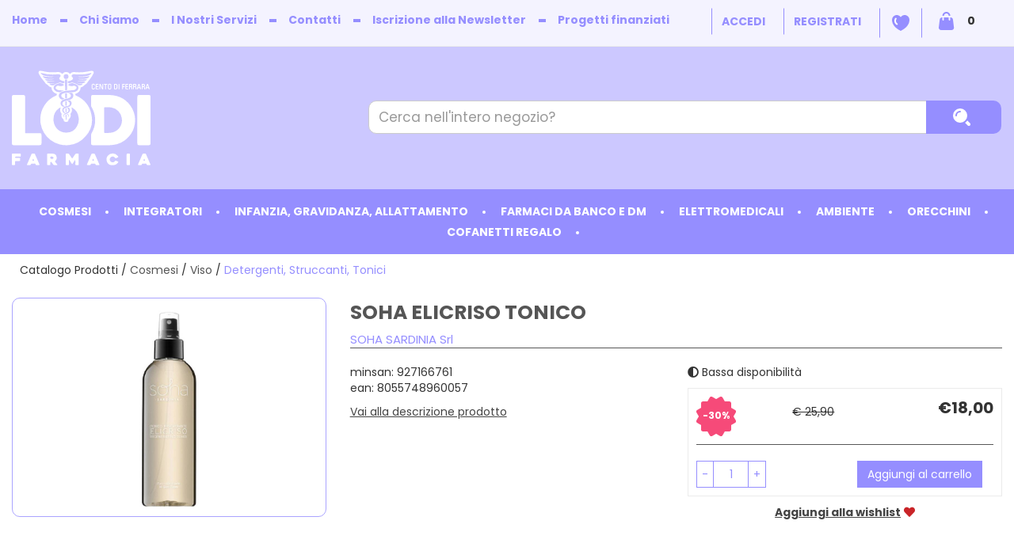

--- FILE ---
content_type: text/html;charset=UTF-8
request_url: https://www.farmacialodicento.it/soha-elicriso-tonico.html
body_size: 14633
content:










































	
	
	
	
	




	
	
	




	
	
	












	
	
		
		

	
	




	
	 
	



	
	 
	



	
	
	



		
		



	

















































<!DOCTYPE html>
<html lang="it">
<head>
    <meta charset="utf-8">
    <meta http-equiv="X-UA-Compatible" content="IE=edge">
    <meta name="viewport" content="width=device-width, initial-scale=1">

    
    <script src="/res/libs/jquery/jquery-1.12.4/jquery-1.12.4.min.js"></script>
    <script src="/res/libs/bootstrap/boostrap-3.4.1-pers/js/bootstrap.min.js"></script>
    <script>
        bootstrap_func=jQuery;
    </script>
    

    
    
        



<script src="/include/responsive/js/navigazioneCatalogo1.12.jsp"></script>

























			<script>
				function loadScript(src, callback)
				{
					var s,
							r,
							t;
					r = false;
					s = document.createElement('script');
					s.type = 'text/javascript';
					s.src = src;
					s.onload = s.onreadystatechange = function() {
						console.log( this.readyState ); //uncomment this line to see which ready states are called.
						if ( !r && (!this.readyState || this.readyState == 'complete') )
						{
							r = true;
							if(callback!=null)
								callback();
						}
					};
					t = document.getElementsByTagName('script')[0];
					t.parentNode.insertBefore(s, t);
				}
			</script>
            

			
				<script>
window.axeptioSettings = {
  clientId: "645df49017a1b0b6bfdfa0b4",
  cookiesVersion: "https://www.farmacialodicento.it/",
  googleConsentMode: {
    default: {
      analytics_storage: "denied",
      ad_storage: "denied",
      ad_user_data: "denied",
      ad_personalization: "denied",
      wait_for_update: 500
    }
  }
};
 
(function(d, s) {
  var t = d.getElementsByTagName(s)[0], e = d.createElement(s);
  e.async = true; e.src = "//static.axept.io/sdk.js";
  t.parentNode.insertBefore(e, t);
})(document, "script");
</script>
			


			
				
				<script>
					(function(w,d,s,l,i){w[l]=w[l]||[];w[l].push({'gtm.start':
							new Date().getTime(),event:'gtm.js'});var f=d.getElementsByTagName(s)[0],
						j=d.createElement(s),dl=l!='dataLayer'?'&l='+l:'';j.async=true;j.src=
						'https://www.googletagmanager.com/gtm.js?id='+i+dl;f.parentNode.insertBefore(j,f);
					})(window,document,'script','dataLayer','GTM-NF6SNZKF');
				</script>
				
			
		
		
			
			
				<script>
void 0 === window._axcb && (window._axcb = []);
window._axcb.push(function(axeptio) {
 axeptio.on("cookies:complete", function(choices) {
   if (!choices['Google Ads']) {   
        window.adsbygoogle.requestNonPersonalizedAds = 1;
    }
    window.adsbygoogle.pauseAdRequests = 0;
  });
});

</script>
			
		
	

<meta http-equiv="Content-Type" content="text/html; charset=UTF-8">


<title>SOHA ELICRISO TONICO  - Farmacia Lodi </title>
<meta name="description" content="TONICO RIGENERANTE ELICRISO Questo tonico struccante e detergente rivitalizza e rimuove le impurità mentre stimola la rigenerazione della pelle. Cont" />
<meta name="keywords" content="Farmacia Lodi Cento, ecommerce, shop online, farmacia, servizi, cosmetici, integratori, salute e benessere" />
<meta name="robots" content="index, follow" />
<meta name="googlebot" content="index, follow" />

<!--  tag personali generali / inizio -->
<meta name="google-site-verification" content="xYsbjdzf2aPt3Q44gy7AWjcklyAvAlAKipnTNVz2Y_g" />
<!--  tag personali generali / fine -->






	
		<meta property="og:image:width" content="500" /> 
		<meta property="og:image:height" content="500" />
		<meta property="og:image" content="https://www.farmacialodicento.it/img_prodotto/500x500/soha-elicriso-tonico_863.jpg" />
	
		
		
		
		<link rel="canonical" href="https://www.farmacialodicento.it/soha-elicriso-tonico.html" />
		
		
	





	<link rel="stylesheet" type="text/css" href="/css/avviso_carrello.css"/>


     <link rel="stylesheet" type="text/css" href="/css/avviso_wishlist.css"/>

 


<script type="text/javascript">
	var msgAlertQta = 'Attenzione!\nHai già inserito la quantità massima di prodotti possibile nel carrello';
	var msgConfirmQta = 'Attenzione!\nIn magazzino sono disponibili solamente altri #qtaCheck# pezzi.\nVuoi acquistarli comunque?';
</script>
<script src="/include/responsive/js/funzioniCarrello1.21.jsp" type="text/javascript"></script> 



<script type="text/javascript" src="/include/responsive/js/jquerytools/jquery.tools.full.1.2.7.min.js"></script>
<script>Jq=$;</script>
<script>JQTOOLS = $;</script>




<link href="/custom/favicon.ico" rel="icon"/>
        





<!-- jquery ui custom. : core.js, widget.js, position.js, autocomplete.js, menu.js -->

<script src="/include/responsive/js/jquery-ui/1.11.4/jquery-ui.min.custom.autocomplete.js"></script>

<script type="text/javascript" src="/include/responsive/search/autocompletamento/js/autocompletamento.js?v=213.2"></script>
<link href="/css/autocompletamentoRicercaNome.css" rel="stylesheet" type="text/css" />


<script type="text/javascript">

if (typeof(Jq) == "undefined")
	Jq = $;
	
Jq(function() {
	
	var campo='nomeRicercaTop';
	
	recuperaInformazioni('/include/responsive/search/autocompletamento/interrogazioneAjax.jsp?campo=nomeRicercaTop','nomeRicercaTop1','{"RICERCA_PER_NOME": { "tipo" :"1", "nome_campo_ricerca" :"nomeRicercaTop1"}}');
	
	recuperaInformazioni('/include/responsive/search/autocompletamento/interrogazioneAjax.jsp?campo=nomeRicercaTop','nomeRicercaTop2','{"RICERCA_PER_NOME": { "tipo" :"1", "nome_campo_ricerca" :"nomeRicercaTop2"}}');
	
	
	});
</script>

        <link rel="stylesheet" type="text/css" href="/css/autocompletamentoRicercaNome.css?v=213.2"/>
        <link rel="stylesheet" type="text/css" href="/css/avviso_wishlist.css"/>
    


    
    <link rel="stylesheet" type="text/css" href="/res/libs/fontawesome/fontawesome-free-5.13.0-web/css/all.min.css">
    
    
    <link href="/res/libs/bootstrap/boostrap-3.4.1-pers/css/bootstrap.min.css" rel="stylesheet">
    <!--[if lt IE 9]>
        <script src="https://oss.maxcdn.com/html5shiv/3.7.2/html5shiv.min.js"></script>
        <script src="https://oss.maxcdn.com/respond/1.4.2/respond.min.js"></script>
    <![endif]-->
    
    
    
    
    
	<link href="/res/libs/prettyphoto/prettyPhoto_compressed_3.1.6/css/prettyPhoto.css" rel="stylesheet">
	<link href="/res/libs/owl/OwlCarousel2-2.3.4/assets/owl.carousel.min.css" rel="stylesheet">
	


    
    
    <link rel="stylesheet" type="text/css" href="/modelli/responsive/res/css/modelloresponsive.min.css?v=213.2">
    
    
        <link rel="stylesheet" type="text/css" href="/custom/css/stile_shop.css?v=213.2"/>
    
</head>

<body id="page-top">




	<noscript><iframe src="https://www.googletagmanager.com/ns.html?id=GTM-NF6SNZKF" height="0" width="0" style="display:none;visibility:hidden"></iframe></noscript>
	
























<link rel="stylesheet" type="text/css" href="/css/messaggio_push.css"/>

<script>
function chiudiMsgPush(){
	Jq('#overlay_msg_push').hide();
	Jq('#div_msg_push_avviso').fadeOut();
}
function mostraMsgPush(){
	Jq('#overlay_msg_push').show();
	Jq('#div_msg_push_avviso').show();
}
</script>



    







<div id="overlay_carrello" class="overlay_carrello"></div>
<div class="carrello_hover" id="div_carrello_avviso2">
    <div class="carrello_hover_su">
        <p>hai aggiunto <br /><span class="evidente" id="nome_prodotto"></span></p>
        <p><span class="evidente" id="num_prod_carrello"></span>&nbsp;
            <span id="card_articoli" style="display: none">articoli</span><span id="card_articolo" style="display: none">articolo</span> in ordine <br />
        </p>
        
    </div>
    <div class="carrello_hover_giu">
        <div class="carrello_hover_giu_sx">
            <a class="bottone continua_shop" href="javascript:void(0)" onclick="chiudiAvvisoCarrello('div_carrello_avviso2')">
                <span>Torna<br/>allo shopping</span>
            </a>
        </div>
        <div class="carrello_hover_giu_dx">
            <a class="bottone vai_carrello"  href="javascript:void(0)" onclick="redirectToUrl('/carrello/carrello.jsp')">
                <span>Visualizza il<br /> mio carrello</span>
            </a>
        </div>
    </div>
</div>



    


<div id="overlay_wishlist" class="overlay_carrello overlay_wishlist"></div>
<div class="carrello_hover wishlist_hover" id="div_wishlist_avviso2">
<div class="carrello_hover_su wishlist_hover_su">

<p>hai aggiunto <br /><span class="evidente" id="nome_prodotto_wishlist">
</span></p>


</div>


<div class="carrello_hover_giu wishlist_hover_giu">


<div class="carrello_hover_giu_sx wishlist_hover_giu_sx"><a class="bottone continua_shop" href="javascript:void(0)" onclick="chiudiAvvisoCarrello('div_wishlist_avviso2')">
<span>
Torna<br/>allo shopping
</span></a></div>

<div class="carrello_hover_giu_dx wishlist_hover_giu_dx"><a class="bottone_wishlist vai_carrello"  href="javascript:void(0)" onclick="redirectToUrl('/wishlist/wishlist.jsp')">
<span>
Visualizza la<br/>lista dei desideri</span></a></div>

</div>

</div>




<section class="topBanner-header">
    <div class="container-fluid">
        
















	



    </div>
</section>

<header>
    <section class="topNav visible-md-block visible-lg-block">
        <div class="container-fluid">
            <ul class="noBullets list-h clearfix topNav_menusx">
                
                    
                        
                            <li><a href="/?idM=13" target="_parent">Home</a></li>
                        
                    
                        
                            <li><a href="/chisiamo.html" target="_parent">Chi Siamo</a></li>
                        
                    
                        
                            <li><a href="/servizi.html" target="_parent">I Nostri Servizi</a></li>
                        
                    
                        
                            <li><a href="/website/pagina.jsp?sezione=formContatti&idM=14" target="_parent">Contatti</a></li>
                        
                    
                        
                            <li><a href="/website/pagina.jsp?sezione=newsletter&idM=15" target="_parent">Iscrizione alla Newsletter</a></li>
                        
                    
                        
                            <li><a href="/progettifinanziati" target="_parent">Progetti finanziati</a></li>
                        
                    
                
            </ul>
            <ul class="noBullets list-h clearfix topnav_menudx">
                
                    
                        
                            <li><a class="btn btn-top" href="/cliente/login.jsp">Accedi</a></li>
                        
                        <li><a class="btn btn-top" href="/cliente/condizioniRegistrazione.jsp">Registrati</a></li>
                    
                    
                    
                        <li><a class="btn btn-top" href="/wishlist/wishlist.jsp">Wishlist</a></li>
                    
                    
                        <li>
                            
                                
                                    <a class="topnav_menudx_cart" href="/carrello/carrello.jsp" >
                                        <div class="carrello_refresh" >
                                            <i class="fas fa-2x fa-shopping-cart" id="icona_carrello_desktop" aria-hidden="true" alt="Carrello"></i><span class="articoli" title="Il tuo carrello:">0</span><span class="sr-only">articoli nel carrello</span>
                                        </div>
                                    </a>
                                
                            
                        </li>
                    
                    
                        <li>
                            
                        </li>
                    
                
            </ul>
        </div>
    </section>

    
        
            <section class="middleNav">
                <div class="container-fluid">
                    <div class="row">
                        <div class="visible-md-block col-md-3 visible-lg-block col-lg-3">
                            <a href="/" class="logo"><span class="sr-only">Farmacia Lodi </span></a>
                        </div>
                        <div class="col-md-9">
                            <form id="formRicercaCatalgoTop" role="search" action="/RicercaProdotto.do?#redirectResult" accept-charset="UTF-8">
                                <div class="input-group">
                                    <label for="nomeRicercaTop1" class="sr-only">Cerca Prodotto</label>
                                    <input type="text" class="form-control" id="nomeRicercaTop1" name="ricercaGenerica" placeholder="Cerca nell'intero negozio?" value="">
                                    <div class="input-group-btn">
                                        <button class="btn btn-col1" onclick="document.getElementById('formRicercaCatalgoTop').submit();">
                                            <i class="fas fa-search" title="Seleziona per cercare il prodotto" aria-hidden="true"></i><span class="sr-only">Cerca prodotto</span>
                                        </button>
                                    </div>
                                </div>
                            </form>
                        </div>
                    </div>
                </div>
            </section>
        
    

    
        










<nav class="navbar navbar-default" role="navigation">
    <div class="container-fluid">
        <div class="navbar-header">
            <a class="navbar-brand hidden-md hidden-lg" href="/"></a>
            <button type="button" class="navbar-toggle collapsed" data-toggle="collapse" data-target="#navbar-menu-collapse">
                <span class="icon-bar top-bar"></span>
                <span class="icon-bar middle-bar"></span>
                <span class="icon-bar bottom-bar"></span>
            </button>
            
                
                
                    
                        <a class="hidden-md hidden-lg navbar-header_icone" href="/carrello/carrello.jsp" >
                            <div class="carrello_refresh">
                                <i class="fas fa-shopping-cart" id="icona_carrello_mobile" aria-hidden="true"></i><span class="articoli">0</span>
                            </div>
                        </a>
                    
                
                
                
                
                
                
                    <a class="navbar-header_icone" href="/wishlist/wishlist.jsp"><i class="far fa-heart" aria-hidden="true"></i></a>
                
                
                    
                    <a class="navbar-header_icone" href="/cliente/login.jsp"><i class="fas fa-user-edit" aria-hidden="true"></i></a>
                    
                    <a class="navbar-header_icone" href="/cliente/condizioniRegistrazione.jsp"><i class="fas fa-user" aria-hidden="true"></i></a>
                
                
            
        </div>
        <div id="navbar-menu-collapse" class="navbar-collapse collapse">
            <ul class="nav navbar-nav">
                

                

                
                
                
                
                
                
                    
                        
                            <li class="dropdown keep-open menu-large">
                                <a class="dropdown-toggle" href="/bellezza.html"data-toggle="#">Cosmesi</a>
                                <ul class="dropdown-menu">
                                    
                                        
                                            
                                                <li class="dropdown-menu_titolo">
                                                    <ul class="sottocategoria">
                                                        <li class="sottocategoria_titolo">
                                                            <a href="/viso.html">Viso</a></li>
                                                        
                                                            
                                                                
                                                                    <li class="sottocategoria_figli">
                                                                        <a href="/bellezza/viso/detergenti-struccanti.html">Detergenti, Struccanti, Tonici</a></li>
                                                                
                                                            
                                                                
                                                                    <li class="sottocategoria_figli">
                                                                        <a href="/esfolianti-maschere.html">Esfolianti, Maschere</a></li>
                                                                
                                                            
                                                                
                                                                    <li class="sottocategoria_figli">
                                                                        <a href="/concentrati-booster.html">Concentrati, Booster</a></li>
                                                                
                                                            
                                                                
                                                                    <li class="sottocategoria_figli">
                                                                        <a href="/viso.html">Altro..</a></li>
                                                                
                                                            
                                                        
                                                    </ul>
                                                </li>
                                            
                                        
                                            
                                                <li class="dropdown-menu_titolo">
                                                    <ul class="sottocategoria">
                                                        <li class="sottocategoria_titolo">
                                                            <a href="/bellezza/corpo.html">Corpo</a></li>
                                                        
                                                            
                                                                
                                                                    <li class="sottocategoria_figli">
                                                                        <a href="/bellezza/corpo/igiene.html">Igiene Corpo</a></li>
                                                                
                                                            
                                                                
                                                                    <li class="sottocategoria_figli">
                                                                        <a href="/bellezza/corpo/idratanti.html">Idratanti e Nutrienti</a></li>
                                                                
                                                            
                                                                
                                                                    <li class="sottocategoria_figli">
                                                                        <a href="/bellezza/corpo/esfolianti.html">Esfolianti</a></li>
                                                                
                                                            
                                                                
                                                                    <li class="sottocategoria_figli">
                                                                        <a href="/bellezza/corpo.html">Altro..</a></li>
                                                                
                                                            
                                                        
                                                    </ul>
                                                </li>
                                            
                                        
                                            
                                                <li class="dropdown-menu_titolo">
                                                    <ul class="sottocategoria">
                                                        <li class="sottocategoria_titolo">
                                                            <a href="/bellezza/capelli.html">Capelli</a></li>
                                                        
                                                            
                                                                
                                                                    <li class="sottocategoria_figli">
                                                                        <a href="/bellezza/capelli/shampoo.html">Shampoo</a></li>
                                                                
                                                            
                                                                
                                                                    <li class="sottocategoria_figli">
                                                                        <a href="/bellezza/capelli/balsami.html">Balsami</a></li>
                                                                
                                                            
                                                                
                                                                    <li class="sottocategoria_figli">
                                                                        <a href="/maschere.html">Maschere</a></li>
                                                                
                                                            
                                                                
                                                                    <li class="sottocategoria_figli">
                                                                        <a href="/bellezza/capelli.html">Altro..</a></li>
                                                                
                                                            
                                                        
                                                    </ul>
                                                </li>
                                            
                                        
                                            
                                                <li class="dropdown-menu_titolo">
                                                    <ul class="sottocategoria">
                                                        <li class="sottocategoria_titolo">
                                                            <a href="/bellezza/uomo.html">Uomo</a></li>
                                                        
                                                            
                                                                
                                                                    <li class="sottocategoria_figli">
                                                                        <a href="/bellezza/uomo/anti-invecchiamento.html">Cura delle Pelle</a></li>
                                                                
                                                            
                                                                
                                                                    <li class="sottocategoria_figli">
                                                                        <a href="/bellezza/uomo/profumi-deodoranti.html">Profumi Uomo</a></li>
                                                                
                                                            
                                                                
                                                                    <li class="sottocategoria_figli">
                                                                        <a href="/deodoranti-uomo-116.html">Deodoranti Uomo</a></li>
                                                                
                                                            
                                                        
                                                    </ul>
                                                </li>
                                            
                                        
                                            
                                                <li class="dropdown-menu_titolo">
                                                    <ul class="sottocategoria">
                                                        <li class="sottocategoria_titolo">
                                                            <a href="/bellezza/solari.html">Solari</a></li>
                                                        
                                                            
                                                                
                                                                    <li class="sottocategoria_figli">
                                                                        <a href="/bellezza/solari/viso.html">Viso</a></li>
                                                                
                                                            
                                                                
                                                                    <li class="sottocategoria_figli">
                                                                        <a href="/bellezza/solari/corpo.html">Corpo</a></li>
                                                                
                                                            
                                                                
                                                                    <li class="sottocategoria_figli">
                                                                        <a href="/bellezza/solari/bambini.html">Bambini</a></li>
                                                                
                                                            
                                                        
                                                    </ul>
                                                </li>
                                            
                                        
                                            
                                                <li class="dropdown-menu_titolo">
                                                    <ul class="sottocategoria">
                                                        <li class="sottocategoria_titolo">
                                                            <a href="/bellezza/viso/trucco.html">Make Up</a></li>
                                                        
                                                            
                                                                
                                                                    <li class="sottocategoria_figli">
                                                                        <a href="/viso-148.html">Viso</a></li>
                                                                
                                                            
                                                                
                                                                    <li class="sottocategoria_figli">
                                                                        <a href="/occhi.html">Occhi</a></li>
                                                                
                                                            
                                                                
                                                                    <li class="sottocategoria_figli">
                                                                        <a href="/labbra.html">Labbra</a></li>
                                                                
                                                            
                                                                
                                                                    <li class="sottocategoria_figli">
                                                                        <a href="/bellezza/viso/trucco.html">Altro..</a></li>
                                                                
                                                            
                                                        
                                                    </ul>
                                                </li>
                                            
                                        
                                            
                                                <li class="dropdown-menu_titolo">
                                                    <ul class="sottocategoria">
                                                        <li class="sottocategoria_titolo">
                                                            <a href="/problemi-cutanei.html">Problemi Cutanei</a></li>
                                                        
                                                            
                                                                
                                                                    <li class="sottocategoria_figli">
                                                                        <a href="/pelle-sensibile.html">Pelle Sensibile</a></li>
                                                                
                                                            
                                                                
                                                                    <li class="sottocategoria_figli">
                                                                        <a href="/bellezza/viso/antirughe.html">Invecchiamento Cutaneo</a></li>
                                                                
                                                            
                                                                
                                                                    <li class="sottocategoria_figli">
                                                                        <a href="/iperpigmentazione.html">Iperpigmentazione</a></li>
                                                                
                                                            
                                                                
                                                                    <li class="sottocategoria_figli">
                                                                        <a href="/problemi-cutanei.html">Altro..</a></li>
                                                                
                                                            
                                                        
                                                    </ul>
                                                </li>
                                            
                                        
                                    
                                </ul>
                            </li>
                        
                    
                        
                            <li class="dropdown keep-open menu-large">
                                <a class="dropdown-toggle" href="/alimentazione-e-integratori.html"data-toggle="#">Integratori</a>
                                <ul class="dropdown-menu">
                                    
                                        
                                            
                                                <li class="dropdown-menu_titolo">
                                                    <ul class="sottocategoria">
                                                        <li class="sottocategoria_titolo">
                                                            <a href="/pelle-capelli-unghie.html">Pelle, Capelli, Unghie</a></li>
                                                        
                                                    </ul>
                                                </li>
                                            
                                        
                                            
                                                <li class="dropdown-menu_titolo">
                                                    <ul class="sottocategoria">
                                                        <li class="sottocategoria_titolo">
                                                            <a href="/alimentazione-e-integratori/controllo-del-peso.html">Dimagranti e Drenanti</a></li>
                                                        
                                                    </ul>
                                                </li>
                                            
                                        
                                            
                                                <li class="dropdown-menu_titolo">
                                                    <ul class="sottocategoria">
                                                        <li class="sottocategoria_titolo">
                                                            <a href="/alimentazione-e-integratori/minerali-vitamine-aminoacidi.html">Minerali, Vitamine, Aminoacidi</a></li>
                                                        
                                                    </ul>
                                                </li>
                                            
                                        
                                            
                                                <li class="dropdown-menu_titolo">
                                                    <ul class="sottocategoria">
                                                        <li class="sottocategoria_titolo">
                                                            <a href="/sport.html">Sport</a></li>
                                                        
                                                    </ul>
                                                </li>
                                            
                                        
                                            
                                                <li class="dropdown-menu_titolo">
                                                    <ul class="sottocategoria">
                                                        <li class="sottocategoria_titolo">
                                                            <a href="/salute-e-benessere/sistema-nervoso.html">Tono e Energia</a></li>
                                                        
                                                    </ul>
                                                </li>
                                            
                                        
                                            
                                                <li class="dropdown-menu_titolo">
                                                    <ul class="sottocategoria">
                                                        <li class="sottocategoria_titolo">
                                                            <a href="/relax-e-sonno.html">Relax e Sonno</a></li>
                                                        
                                                    </ul>
                                                </li>
                                            
                                        
                                            
                                                <li class="dropdown-menu_titolo">
                                                    <ul class="sottocategoria">
                                                        <li class="sottocategoria_titolo">
                                                            <a href="/salute-e-benessere/apparato-muscolo-scheletrico.html">Ossa e Articolazioni</a></li>
                                                        
                                                    </ul>
                                                </li>
                                            
                                        
                                            
                                                <li class="dropdown-menu_titolo">
                                                    <ul class="sottocategoria">
                                                        <li class="sottocategoria_titolo">
                                                            <a href="/apparato-cardiovascolare.html">Apparato Cardiovascolare</a></li>
                                                        
                                                    </ul>
                                                </li>
                                            
                                        
                                            
                                                <li class="dropdown-menu_titolo">
                                                    <ul class="sottocategoria">
                                                        <li class="sottocategoria_titolo">
                                                            <a href="/benessere-intestinale.html">Digestione e Gonfiore</a></li>
                                                        
                                                    </ul>
                                                </li>
                                            
                                        
                                            
                                                <li class="dropdown-menu_titolo">
                                                    <ul class="sottocategoria">
                                                        <li class="sottocategoria_titolo">
                                                            <a href="/depurativi.html">Depurativi </a></li>
                                                        
                                                    </ul>
                                                </li>
                                            
                                        
                                            
                                                <li class="dropdown-menu_titolo">
                                                    <ul class="sottocategoria">
                                                        <li class="sottocategoria_titolo">
                                                            <a href="/prime-vie-respiratorie.html">Prime Vie Respiratorie</a></li>
                                                        
                                                    </ul>
                                                </li>
                                            
                                        
                                            
                                                <li class="dropdown-menu_titolo">
                                                    <ul class="sottocategoria">
                                                        <li class="sottocategoria_titolo">
                                                            <a href="/benessere-donna-e-mamma.html">Benessere Donna e Mamma</a></li>
                                                        
                                                    </ul>
                                                </li>
                                            
                                        
                                            
                                                <li class="dropdown-menu_titolo">
                                                    <ul class="sottocategoria">
                                                        <li class="sottocategoria_titolo">
                                                            <a href="/salute-e-benessere/occhi.html">Benessere Degli Occhi</a></li>
                                                        
                                                    </ul>
                                                </li>
                                            
                                        
                                            
                                                <li class="dropdown-menu_titolo">
                                                    <ul class="sottocategoria">
                                                        <li class="sottocategoria_titolo">
                                                            <a href="/salute-e-benessere/apparato-digerente/fermenti-lattici.html">Fermenti Lattici</a></li>
                                                        
                                                    </ul>
                                                </li>
                                            
                                        
                                            
                                                <li class="dropdown-menu_titolo">
                                                    <ul class="sottocategoria">
                                                        <li class="sottocategoria_titolo">
                                                            <a href="/salute-e-benessere/apparato-digerente.html">Benessere delle Vie Urinarie</a></li>
                                                        
                                                    </ul>
                                                </li>
                                            
                                        
                                            
                                                <li class="dropdown-menu_titolo">
                                                    <ul class="sottocategoria">
                                                        <li class="sottocategoria_titolo">
                                                            <a href="/salute-e-benessere/circolazione.html">Circolazione e Gambe Pesanti</a></li>
                                                        
                                                    </ul>
                                                </li>
                                            
                                        
                                            
                                                <li class="dropdown-menu_titolo">
                                                    <ul class="sottocategoria">
                                                        <li class="sottocategoria_titolo">
                                                            <a href="/salute-e-benessere/sistema-immunitario.html">Difese Immunitarie</a></li>
                                                        
                                                    </ul>
                                                </li>
                                            
                                        
                                            
                                                <li class="dropdown-menu_titolo">
                                                    <ul class="sottocategoria">
                                                        <li class="sottocategoria_titolo">
                                                            <a href="/benessere-della-mente.html">Benessere della Mente</a></li>
                                                        
                                                    </ul>
                                                </li>
                                            
                                        
                                    
                                </ul>
                            </li>
                        
                    
                        
                            <li class="dropdown keep-open menu-large">
                                <a class="dropdown-toggle" href="/infanzia.html"data-toggle="#">Infanzia, Gravidanza, Allattamento</a>
                                <ul class="dropdown-menu">
                                    
                                        
                                            
                                                <li class="dropdown-menu_titolo">
                                                    <ul class="sottocategoria">
                                                        <li class="sottocategoria_titolo">
                                                            <a href="/infanzia/alimentazione.html">Alimentazione Prima Infanzia</a></li>
                                                        
                                                    </ul>
                                                </li>
                                            
                                        
                                            
                                                <li class="dropdown-menu_titolo">
                                                    <ul class="sottocategoria">
                                                        <li class="sottocategoria_titolo">
                                                            <a href="/infanzia/igiene.html">Igiene Bambini</a></li>
                                                        
                                                    </ul>
                                                </li>
                                            
                                        
                                            
                                                <li class="dropdown-menu_titolo">
                                                    <ul class="sottocategoria">
                                                        <li class="sottocategoria_titolo">
                                                            <a href="/gravidanza-ed-allattamento.html">Gravidanza, Allattamento e Post Partum</a></li>
                                                        
                                                    </ul>
                                                </li>
                                            
                                        
                                            
                                                <li class="dropdown-menu_titolo">
                                                    <ul class="sottocategoria">
                                                        <li class="sottocategoria_titolo">
                                                            <a href="/biberon-e-succhietti.html">Biberon e Succhietti</a></li>
                                                        
                                                    </ul>
                                                </li>
                                            
                                        
                                            
                                                <li class="dropdown-menu_titolo">
                                                    <ul class="sottocategoria">
                                                        <li class="sottocategoria_titolo">
                                                            <a href="/giochi-e-peluche-prima-infanzia.html">Giochi e Peluche Prima Infanzia</a></li>
                                                        
                                                    </ul>
                                                </li>
                                            
                                        
                                            
                                                <li class="dropdown-menu_titolo">
                                                    <ul class="sottocategoria">
                                                        <li class="sottocategoria_titolo">
                                                            <a href="/farmaci-ed-integratori-prima-infanzia.html">Farmaci ed Integratori Prima Infanzia</a></li>
                                                        
                                                    </ul>
                                                </li>
                                            
                                        
                                    
                                </ul>
                            </li>
                        
                    
                        
                            <li class="dropdown keep-open menu-large">
                                <a class="dropdown-toggle" href="/igiene-e-medicazione.html"data-toggle="#">Farmaci da Banco e DM</a>
                                <ul class="dropdown-menu">
                                    
                                        
                                            
                                                <li class="dropdown-menu_titolo">
                                                    <ul class="sottocategoria">
                                                        <li class="sottocategoria_titolo">
                                                            <a href="/influenza-e-raffreddore.html">Influenza e Raffreddore</a></li>
                                                        
                                                    </ul>
                                                </li>
                                            
                                        
                                            
                                                <li class="dropdown-menu_titolo">
                                                    <ul class="sottocategoria">
                                                        <li class="sottocategoria_titolo">
                                                            <a href="/stomaco-ed-intestino.html">Stomaco ed Intestino</a></li>
                                                        
                                                    </ul>
                                                </li>
                                            
                                        
                                            
                                                <li class="dropdown-menu_titolo">
                                                    <ul class="sottocategoria">
                                                        <li class="sottocategoria_titolo">
                                                            <a href="/antidolorifici.html">Antidolorifici</a></li>
                                                        
                                                    </ul>
                                                </li>
                                            
                                        
                                            
                                                <li class="dropdown-menu_titolo">
                                                    <ul class="sottocategoria">
                                                        <li class="sottocategoria_titolo">
                                                            <a href="/antiallergici.html">Antiallergici</a></li>
                                                        
                                                    </ul>
                                                </li>
                                            
                                        
                                            
                                                <li class="dropdown-menu_titolo">
                                                    <ul class="sottocategoria">
                                                        <li class="sottocategoria_titolo">
                                                            <a href="/igiene-e-medicazione/medicazione.html">Disinfettanti e Medicazioni</a></li>
                                                        
                                                    </ul>
                                                </li>
                                            
                                        
                                            
                                                <li class="dropdown-menu_titolo">
                                                    <ul class="sottocategoria">
                                                        <li class="sottocategoria_titolo">
                                                            <a href="/cura-degli-occhi.html">Cura degli Occhi</a></li>
                                                        
                                                    </ul>
                                                </li>
                                            
                                        
                                            
                                                <li class="dropdown-menu_titolo">
                                                    <ul class="sottocategoria">
                                                        <li class="sottocategoria_titolo">
                                                            <a href="/farmaci-da-banco-e-medicazione/cavo-orale.html">Cura della Bocca</a></li>
                                                        
                                                            
                                                                
                                                                    <li class="sottocategoria_figli">
                                                                        <a href="/farmaci-da-banco-e-dm/cura-della-bocca/collutori.html">Collutori</a></li>
                                                                
                                                            
                                                                
                                                                    <li class="sottocategoria_figli">
                                                                        <a href="/farmaci-da-banco-e-dm/cura-della-bocca/dentifrici.html">Dentifrici</a></li>
                                                                
                                                            
                                                                
                                                                    <li class="sottocategoria_figli">
                                                                        <a href="/farmaci-da-banco-e-dm/cura-della-bocca/accessori-per-la-pulizia-dei-denti.html">Accessori per la pulizia dei denti</a></li>
                                                                
                                                            
                                                        
                                                    </ul>
                                                </li>
                                            
                                        
                                            
                                                <li class="dropdown-menu_titolo">
                                                    <ul class="sottocategoria">
                                                        <li class="sottocategoria_titolo">
                                                            <a href="/omeopatici.html">Omeopatici</a></li>
                                                        
                                                    </ul>
                                                </li>
                                            
                                        
                                            
                                                <li class="dropdown-menu_titolo">
                                                    <ul class="sottocategoria">
                                                        <li class="sottocategoria_titolo">
                                                            <a href="/farmaci-da-banco-e-medicazione/menopausa.html">Donna</a></li>
                                                        
                                                    </ul>
                                                </li>
                                            
                                        
                                            
                                                <li class="dropdown-menu_titolo">
                                                    <ul class="sottocategoria">
                                                        <li class="sottocategoria_titolo">
                                                            <a href="/sindrome-metabolica.html">Colesterolo, Glicemia, Trigliceridi</a></li>
                                                        
                                                    </ul>
                                                </li>
                                            
                                        
                                            
                                                <li class="dropdown-menu_titolo">
                                                    <ul class="sottocategoria">
                                                        <li class="sottocategoria_titolo">
                                                            <a href="/assorbenza-ed-incontinenza.html">Assorbenza ed Incontinenza</a></li>
                                                        
                                                    </ul>
                                                </li>
                                            
                                        
                                            
                                                <li class="dropdown-menu_titolo">
                                                    <ul class="sottocategoria">
                                                        <li class="sottocategoria_titolo">
                                                            <a href="/cosmesi/corpo/repellenti.html">Repellenti e Antiparassitari</a></li>
                                                        
                                                    </ul>
                                                </li>
                                            
                                        
                                            
                                                <li class="dropdown-menu_titolo">
                                                    <ul class="sottocategoria">
                                                        <li class="sottocategoria_titolo">
                                                            <a href="/ortopedici.html">Ortopedici</a></li>
                                                        
                                                    </ul>
                                                </li>
                                            
                                        
                                            
                                                <li class="dropdown-menu_titolo">
                                                    <ul class="sottocategoria">
                                                        <li class="sottocategoria_titolo">
                                                            <a href="/cure-delle-orecchie.html">Cure delle Orecchie</a></li>
                                                        
                                                    </ul>
                                                </li>
                                            
                                        
                                            
                                                <li class="dropdown-menu_titolo">
                                                    <ul class="sottocategoria">
                                                        <li class="sottocategoria_titolo">
                                                            <a href="/farmaci-da-banco-e-dm/igiene-intima.html">Igiene intima</a></li>
                                                        
                                                    </ul>
                                                </li>
                                            
                                        
                                            
                                                <li class="dropdown-menu_titolo">
                                                    <ul class="sottocategoria">
                                                        <li class="sottocategoria_titolo">
                                                            <a href="/occhiali.html">Occhiali</a></li>
                                                        
                                                            
                                                                
                                                                    <li class="sottocategoria_figli">
                                                                        <a href="/occhiali-da-sole.html">Occhiali da Sole</a></li>
                                                                
                                                            
                                                                
                                                                    <li class="sottocategoria_figli">
                                                                        <a href="/occhiali-da-lettura.html">Occhiali da Lettura</a></li>
                                                                
                                                            
                                                                
                                                                    <li class="sottocategoria_figli">
                                                                        <a href="/occhiali-per-bambini.html">Occhiali per Bambini</a></li>
                                                                
                                                            
                                                        
                                                    </ul>
                                                </li>
                                            
                                        
                                    
                                </ul>
                            </li>
                        
                    
                        
                            <li class="dropdown keep-open menu-large">
                                <a class="dropdown-toggle" href="/strumenti-e-tecnologia.html"data-toggle="#">Elettromedicali</a>
                                <ul class="dropdown-menu">
                                    
                                        
                                            
                                                <li class="dropdown-menu_titolo">
                                                    <ul class="sottocategoria">
                                                        <li class="sottocategoria_titolo">
                                                            <a href="/elettromedicali/ortopedici.html">Ortopedici</a></li>
                                                        
                                                            
                                                                
                                                                    <li class="sottocategoria_figli">
                                                                        <a href="/elettromedicali/ortopedici/abbigliamento.html">Abbigliamento</a></li>
                                                                
                                                            
                                                        
                                                    </ul>
                                                </li>
                                            
                                        
                                    
                                </ul>
                            </li>
                        
                    
                        
                            <li class="dropdown keep-open menu-large">
                                <a class="dropdown-toggle" href="/ambiente.html"data-toggle="#">Ambiente</a>
                                <ul class="dropdown-menu">
                                    
                                        
                                            
                                                <li class="dropdown-menu_titolo">
                                                    <ul class="sottocategoria">
                                                        <li class="sottocategoria_titolo">
                                                            <a href="/ambiente/deodoranti-balsamici.html">Profumatori</a></li>
                                                        
                                                    </ul>
                                                </li>
                                            
                                        
                                            
                                                <li class="dropdown-menu_titolo">
                                                    <ul class="sottocategoria">
                                                        <li class="sottocategoria_titolo">
                                                            <a href="/ambiente/articoli-vari-per-casa-e-ambiente.html">Articoli Casa e Ambiente</a></li>
                                                        
                                                            
                                                                
                                                                    <li class="sottocategoria_figli">
                                                                        <a href="/articoli-per-il-bucato.html">Articoli per il Bucato</a></li>
                                                                
                                                            
                                                                
                                                                    <li class="sottocategoria_figli">
                                                                        <a href="/articoli-per-la-pulizia.html">Articoli per la Pulizia</a></li>
                                                                
                                                            
                                                        
                                                    </ul>
                                                </li>
                                            
                                        
                                            
                                                <li class="dropdown-menu_titolo">
                                                    <ul class="sottocategoria">
                                                        <li class="sottocategoria_titolo">
                                                            <a href="/ambiente/pulizia-e-igiene.html">Pulizia e igiene</a></li>
                                                        
                                                    </ul>
                                                </li>
                                            
                                        
                                    
                                </ul>
                            </li>
                        
                    
                        
                            <li class="dropdown keep-open menu-large">
                                <a class="dropdown-toggle" href="/orecchini.html"data-toggle="#">Orecchini</a>
                                <ul class="dropdown-menu">
                                    
                                </ul>
                            </li>
                        
                    
                        
                            <li class="dropdown keep-open menu-large">
                                <a class="dropdown-toggle" href="/cofanetti-regalo.html"data-toggle="#">Cofanetti Regalo</a>
                                <ul class="dropdown-menu">
                                    
                                </ul>
                            </li>
                        
                    
                
                
                
                
                
                
                <li role="separator" class="divider"></li>
                
                
                
                    
                        
                            <li class="visible-xs-block visible-sm-block"><a href="/?idM=13" target="_parent">Home</a></li>
                        
                    
                        
                            <li class="visible-xs-block visible-sm-block"><a href="/chisiamo.html" target="_parent">Chi Siamo</a></li>
                        
                    
                        
                            <li class="visible-xs-block visible-sm-block"><a href="/servizi.html" target="_parent">I Nostri Servizi</a></li>
                        
                    
                        
                            <li class="visible-xs-block visible-sm-block"><a href="/website/pagina.jsp?sezione=formContatti&idM=14" target="_parent">Contatti</a></li>
                        
                    
                        
                            <li class="visible-xs-block visible-sm-block"><a href="/website/pagina.jsp?sezione=newsletter&idM=15" target="_parent">Iscrizione alla Newsletter</a></li>
                        
                    
                        
                            <li class="visible-xs-block visible-sm-block"><a href="/progettifinanziati" target="_parent">Progetti finanziati</a></li>
                        
                    
                
                
            </ul>
        </div>
    </div>
</nav>

    


    

    <section class="topBanner-header">
        <div class="container-fluid">
            
















	



        </div>
    </section>

    
</header>

<section class="bottomBanner-header">
    <div class="container-fluid">
        
















	



    </div>
</section>



	
	<span id="spanPerRichSnippetSchedaProdotto" itemscope itemtype="http://schema.org/Product"  itemscope itemref="863immagineProdotto richsnippetProdotto descrizione"></span><script>
        $(document).ready(function (){
            var element = document.getElementById('SliderCorrelatiProdotto');
            if(element !== null){
                var elementForRichSnippet = document.getElementById('spanPerRichSnippetSchedaProdotto');
                var valueForAttributeToAddReleated = elementForRichSnippet.getAttribute('itemref')
            valueForAttributeToAddReleated = valueForAttributeToAddReleated + " SliderCorrelatiProdotto"
            elementForRichSnippet.setAttribute('itemref',valueForAttributeToAddReleated)
            }
        });
</script>

		
			
		
	
	

		<script>dataLayer.push({"ecommerce":{"items":[{"item_id":863,"price":"18.00","discount":"7.90","index":0,"item_name":"SOHA ELICRISO TONICO ","currency":"EUR","item_brand":"SOHA SARDINIA Srl","item_category":"Catalogo Prodotti/Cosmesi/Viso/Detergenti, Struccanti, Tonici"}]},"event":"view_item"});</script>

	


<section class="schedaProdotto">
	<div class="container-fluid">
		
		<div class="row">
			<div class="col-xs-12">			
				

<div class="box-bredcrumbs d-none-custom-model">
	
		
			
				
					Catalogo Prodotti /
				
			
				
			
				
			
				
			
			
				
			
				
					<a class="bredcrumbs" href="/bellezza.html">Cosmesi</a> /
				
			
				
					<a class="bredcrumbs" href="/viso.html">Viso</a> /
				
			
				
					
			
				
			
				
			
				
			
				
					<a class="bredcrumbs" href="/bellezza/viso/detergenti-struccanti.html"><span class="lastBredcrumbs">Detergenti, Struccanti, Tonici</span></a>
				
			
		
	
	<div class="bollino-sop-otc-breadcrumbs">
		















		
















	</div>
</div>
			</div>
		</div>
		
		<div class="row">	
			<div class="col-sm-4">
							
				
				
				<div class="thumbnail thumbnailBig product-grid">
					<figure class="image">
						<link rel="image_src" href="/img_prodotto/768x768/q/soha-elicriso-tonico_863.jpg"/><a class="" href="/img_prodotto/500x500/q/soha-elicriso-tonico_863.jpg" rel="lightbox[roadtrip]" ><img class="img-responsive owl-lazy border=0"  itemprop="image" id=863immagineProdotto src="/img_prodotto/768x768/q/soha-elicriso-tonico_863.jpg" border="0"  alt="SOHA ELICRISO TONICO " title="SOHA ELICRISO TONICO " /></a>
					</figure>
				</div>
				
				
					 
				   				
			</div>	
			<div class="col-sm-8" id ="richsnippetProdotto">
				<h1 class="nome-prodotto" itemprop="name">SOHA ELICRISO TONICO </h1>
				
					<a class="nome-ditta" href="/soha-sardinia-srl-1024.html"><span  itemprop="manufacturer">SOHA SARDINIA Srl</span></a>
				
				
				<hr>
				
					
				<div class="row">
					<div class="col-sm-6">
						
											
						

						minsan: 927166761<br/>
						
						ean: 8055748960057<br/>					
						
						<a href="#descrizione" class="linkDescirizione" data-toggle="tab" onclick="location.href='#tab'">Vai alla descrizione prodotto</a>

						<script type="text/javascript">
							$('.linkDescirizione').on('click', function(){
								$('#tabScheda_menu li').removeClass('active');
								$('#tabScheda_menu li a').attr("aria-expanded","false");
								$('#descrizioneTab').addClass('active');
								$('#descrizioneTab a').attr("aria-expanded","true");
						    	$('#descrizione').tab('show');
						    });
						</script>

						
						





    


						<div class="btn-group boxBtnAgg" role="group">
							
												
							
							
							
									
						</div>

											
						
						<div class="boxBtnAgg">
							
						</div>
						<div class="boxBtnAgg">
						





						</div>
						</div>

					<div class="col-sm-6">
						
							
							
													
						
								<p class="disponibilita disponibilitaBassa">							
									<i class="fas fa-adjust" aria-hidden="true"></i>&nbsp;Bassa disponibilità
								</p>					
								
						
						
						
						<div class="boxAcquista clearfix">
							
							<p class="bloccoPrezzo" id="bloccoPrezzo863">
								
									<span class="boxSc">
										<span class="sc">30%</span>
									</span>
															
								
								<span class="pi">&euro;&nbsp;25,90</span>
								
									<span itemprop="offers" itemscope itemtype="http://schema.org/Offer"><meta itemprop="priceCurrency" content="EUR" /><meta itemtype="http://schema.org/Offer" itemprop="availability" content="InStock"><span class="pfs" itemprop="price" content="18.00">&euro;18,00</span></span>
								
								
								
								
								
								
							</p>
							
							<div class="clearfix"></div>
							
							<hr>
							<div id="boxAcquista_boxAdd" class="row">
								<div class="col-xs-6 col-sm-12 col-md-6">
									
										<div class="btn-group boxAddPrice" role="group">								    
											<div onClick="cambiaQuantitaElemento(document.getElementById('qta863'),'0');" class="btn btn-default btn-diminusci">-</div> 
											<input class="btn btn-default txtNumProdotti" id="qta863" name="qta863" type="text" size="1" value="1" />
											<div onClick="cambiaQuantitaElemento(document.getElementById('qta863'),'1');" class="btn btn-default btn-aumenta">+</div>
										</div>
																	
								</div>
								<div class="col-xs-6 col-sm-12 col-md-6">
									<input name="qta863"  type="hidden"  value="1" /><input id="qta_chk_863" name="qta_chk_863" type="hidden" value="1" /><a class="btn btn-primary" name="addButton_863"	onclick="aggiungiArticolo('863','carrello_contenuto_ajax','div_carrello_avviso2','qta863','0'); generaScriptGoogleTagManager(863, document.getElementsByName('qta863')[0].value, true, false,0 );"  >
										Aggiungi al carrello
									</a>
										
								</div>
							</div>
							
							
							
						</div>
						
							<div class="row">
								<div class="col-xs-12 text-center">
									<a class="addWishScheda" name="addWishButton_863"	onclick="aggiungiToWishlist('863','wishlist_contenuto_ajax','div_wishlist_avviso2','qta863','0');dataLayer.push({'currency':'EUR','event':'add_to_wishlist','value':'18,00','items':[{'quantity':1,'item_id':863,'price':'18.00','discount':'7.90','index':0,'item_name':'SOHA ELICRISO TONICO ','item_brand':'SOHA SARDINIA Srl','item_category':'Catalogo Prodotti/Cosmesi/Viso/Detergenti, Struccanti, Tonici'}]});window.dataLayer.push(function() { this.reset();});" ><span class="aggiungiWishlistDaElenco">Aggiungi alla wishlist</span> <i class="fas fa-heart" aria-hidden="true"></i></a><img src="/include/immagini/loader.gif"	id="attesaWish_863" class="attesa_carrello" title="Inserimento del prodotto nella lista dei desideri"/>							
								</div>
							</div>			
						
					</div>
				</div>
			</div>	
		</div>

		

		

		<div class="row">
			<div class="col-xs-12">	
				
















	



			</div>
		</div>
			
				<div class="row boxSliderCorrelatiProdotto">
                    <div class="col-xs-12">
                        
                    </div>
                </div>
            
		
				<div class="row boxSliderCorrelatiCategoria">
                    <div class="col-xs-12">
                        
                    </div>
                </div>
					


		
				<div class="row boxSliderCorrelatiRaggruppamento">
                    <div class="col-xs-12">
                        
                    </div>
                </div>
                


		
		<div class="row">
			<div class="col-xs-12">	
				
















	


 
			</div>
		</div>
		
		<div class="row">
			<div class="col-xs-12">		
				<div class="tabScheda">
					<div class="box-info-aggiuntive-scheda-prodotto">
						<div class="boxTab tabs-left">
							<ul id="tabScheda_menu" class="nav nav-tabs nav-schedaProdotto" role="tablist">
								<li role="presentation" class="active" id="descrizioneTab"><a href="#descrizione" role="tab" data-toggle="tab"> Descrizione</a></li>
								<li role="presentation"><a href="#spedizione" role="tab" data-toggle="tab"> Modalità di Spedizione</a></li>
								
									<li role="presentation"><a href="#info" role="tab" data-toggle="tab"> Richiedi informazioni</a></li>
								
								
									<li role="presentation" id="recensioniTab"><a href="#recensioni" role="tab" data-toggle="tab"> recensioni</a></li>
								
							</ul>
							<a id="tab"></a>




							<div id="myTabContent" class="tab-content tab-schedaProdotto">
								<div role="tabpanel" class="tab-pane fade in active" id="descrizione">
									<p  itemprop="description"><strong>TONICO RIGENERANTE ELICRISO</strong><br />
Questo tonico struccante e detergente rivitalizza e rimuove le impurit&agrave; mentre stimola la rigenerazione della pelle. Contiene olio essenziale di elicriso, noto per le sue propriet&aacute; emollienti e rigeneranti, ed estratto di salvia che aiuta a risvegliare la vitalit&agrave; della pelle. Formulazione naturale senza parabeni.<br />
<strong>96,3%</strong> ingredienti naturali.<br />
&nbsp;<br />
<strong>MODALIT&Agrave;</strong> <strong>D&rsquo;USO</strong><br />
Applicare con un dischetto di cotone dopo l&#39;utilizzo di un detergente.<br />
&nbsp;<br />
<strong>INGREDIENTE STAR</strong><br />
L&rsquo;<strong>Elicriso</strong> (Helichrysum Italicum) &egrave; originario dell&#39;area mediterranea e rappresenta un simbolo della flora della Sardegna. I suoi fiori non appassiscono mai, nemmeno dopo essere stati colti. &Egrave; conosciuto per le sue propriet&agrave; lenitive e rigeneranti.<br />
&nbsp;<br />
<strong>INGREDIENTI</strong><br />
Aqua (Water), Glycerin, Poloxamer 184, Betaine, Methyl Gluceth-20, Salvia Officinalis (Sage) Leaf Extract, Helichrysum Italicum Flower Oil, Tetrasodium Glutamate Diacetate, Sodium Benzoate, Caramel, Citric Acid, Limonene, Linalool, Peg-40 Hydrogenated Castor Oil, Parfum (Fragrance)<br />
&nbsp;<br />
<strong>FORMATO</strong><br />
Flacone spray 200 ml</p>										
									
							</div>
								<div role="tabpanel" class="tab-pane fade" id="spedizione">
									<ul class="modalita_consegna2"><li><strong>Ritiro in Farmacia</strong><i>









		
	
	Spedizione Gratuita
	
	
	
	
	
	
	
	
	
	
	
	



</i><br></li></ul>
								</div>
								
									<div role="tabpanel" class="tab-pane fade clearfix" id="info">
										




























<div class="testo">
	<h2 class="form-contatti-titolo">Form Contatti</h2>
	<form method="POST" action="" id="formNl" name="formNl" onsubmit="return check()" accept-charset="UTF-8">
		<input type="hidden" name="op" value="send" />
		
		<input type="hidden" name="idProdotto" value="863" />
		<input type="hidden" name="tokenInvio" value="AFA95A1441C637AE0A55F2E4525731BE1769126957801" />
		<fieldset>
			<legend class="sr-only">inserisci i tuoi dati</legend>
			<div class="row">
				<div class="col-sm-6">
					<div class="form-group">
						<label for="form--nome">* Nome</label>
						<div class="input-group">
							<div class="input-group-addon"><i class='fas fa-user'></i></div>
							<input type="text" class="form-control validate['required']" id="form--nome" placeholder=""
								   name="nome" minlength="2" required  >
						</div>
					</div>
				</div>
				<div class="col-sm-6">
					<div class="form-group">
						<label for="form--cognome">* Cognome</label>
						<div class="input-group">
							<div class="input-group-addon"><i class='fas fa-user'></i></div>
							<input type="text" class="form-control validate['required']  " id="form--cognome" placeholder=""
								   name="cognome" minlength="2" maxlength="30" required  >
						</div>
					</div>
				</div>
			</div>
			<div class="row">
				<div class="col-sm-6">
					<div class="form-group">
						<label for="form--email">* Email</label>
						<div class="input-group">
							<div class="input-group-addon"><i class='fas fa-envelope'></i></div>
							<input type="email" class="form-control validate['required','email']" id="form--email" placeholder=""
								   name="email" required  >
						</div>
					</div>
				</div>
				<div class="col-sm-6">
					<div class="form-group">
						<label for="form--tel">Telefono</label>
						<div class="input-group">
							<div class="input-group-addon"><i class='fas fa-phone'></i></div>
							<input type="number" class="form-control form-tel" id="form--tel" target="input"
								   name="telefono"  >
						</div>
					</div>
				</div>
			</div>
		</fieldset>
		<fieldset>
			<legend class="sr-only">inserisci la tua richiesta</legend>
			<div class="row">
				<div class="col-xs-12">
					<div class="form-group">
						
						<label for="form--oggetto">Oggetto</label>
						


						<div class="input-group"  >
							<div class="input-group-addon"><i class="fas fa-pencil-alt"></i></div>
							<input type="text" class="form-control" id="form--oggetto" value="Richiesta Informazioni per l'articolo SOHA ELICRISO TONICO  Cod. 927166761" name="oggettoEmail" readonly="readonly" disabled="disabled"  >
						</div>


					</div>
				</div>
			</div>
			<div class="row">
				<div class="col-xs-12">
					<label for="richiesta">* Richiesta</label>
					<textarea id="richiesta" name="richiesta" rows="7" cols="30" minlength="4" class="form-control validate['required']"> </textarea>
				</div>
			</div>
			<div class="clearfix"></div>
		</fieldset>
		<fieldset style="margin-top: 10px;">
				<legend class="sr-only">compila captcha e informativa privacy</legend>
			<div class="row">
				<div class="col-sm-12">
					<div class="col-sm-12">
					<div class="checkbox">
						<label>
							
								<input id="terms" type="checkbox" class="validate['required']" required>Dichiaro di aver preso visione dell'<a href="">Informativa privacy</a>
						</label>
					</div>
				</div>
				<div class="col-sm-3 capcha-cc">
					
						
<script src='https://www.google.com/recaptcha/api.js' async defer></script>


<div id='recaptcha' class="g-recaptcha" data-sitekey="6LdF2X0kAAAAAMkwk0H9wt3zIJEG9v591iVwryY7" data-callback="onSubmit" data-size="invisible"></div>
					
				</div>
			</div>
		</fieldset>
		<input  type="submit" class="btn btn-primary form-contatti-btn" onclick="return confirm('Inviare la richiesta?')" value="Invia&#32;la&#32;richiesta" name="update">
	</form>
</div>




<script type="text/javascript">
	function check(){
		event.preventDefault();
		var ok=true;
		var nome = jQuery("input[name='nome']").val();
		if(nome==null||nome.length<2)
			ok=false;
		var cognome = jQuery("input[name='cognome']").val();
		if(cognome==null||cognome.length<2)
			ok=false;
		var email = jQuery('form[name="formNl"] input[name="email"]').val();
		if(email==null||email.length<5||!IsEmail(email))
			ok=false;
		var richiesta = jQuery("textarea[name='richiesta']").val();
		if(richiesta==null||richiesta.length<5)
			ok=false;
		var termsChk = jQuery("#terms").prop("checked");
		if(!termsChk)
			ok=false;
		if(ok==false){
			alert("Compilare i dati obbligatori per la richiesta");
		}

		if(ok==true) {
			grecaptcha.execute();
		}

		return ok;
	}
</script>


<script>
	function onSubmit(){
		document.getElementById("formNl").submit();
	}

	function onSubmit(token) {
		document.getElementById("formNl").submit();
		jQuery('#tabScheda_menu li:nth-child(3)').tabs('show');
		jQuery('#myTabContent > div').removeClass('in');
		jQuery('#myTabContent > div').removeClass('active');
		jQuery('#myTabContent div:nth-child(3)').addClass('in active');
		jQuery('#tabScheda_menu li:nth-child(1)').removeClass('active');
		jQuery('#tabScheda_menu li:nth-child(3)').addClass('active');
	}

	function IsEmail(email) {
		var regex = /^([a-zA-Z0-9_.+-])+\@(([a-zA-Z0-9-])+\.)+([a-zA-Z0-9]{2,4})+$/;
		return regex.test(email);
	}

	jQuery( document ).ready(function( $ ) {
		
	});


</script>



									</div>
								
								<div role="tabpanel" class="tab-pane fade" id="recensioni">
									
									
									
										<p>SOHA ELICRISO TONICO , non presenta ancora recensioni. Se vuoi lasciarne una clicca sul pulsante sotto:</p>
										<a class="btn btn-primary"  href="/catalogo/scriviRecensione.jsp?idProdotto=863">Scrivi Recensione</a>
									
								</div>
							</div>
						</div>
					</div>	
				</div>	
			</div>
		</div>
		
		<div class="modal fade" id="myModalYoutube" tabindex="-1" role="dialog" aria-labelledby="myModalLabel">
		  <div class="modal-dialog" role="document">
			<div class="modal-content">
			  <div class="modal-header"><button type="button" class="close" data-dismiss="modal" aria-label="Close"><span aria-hidden="true">&times;</span></button></div>
			  <div class="modal-body modal-body-youtube">
			  </div>
			</div>
		  </div>
		</div>
		
		<div class="row">
			<div class="col-xs-12">
				
















	



			</div>
		</div>
</section>
	
		




<section class="topBanner-menu">
    <div class="container-fluid">
        
















	



    </div>
</section>




    <section class="menu">
        <div class="container-fluid">
            <div class="row menu__interno">
                <div class="col-xs-6 col-sm-3">
                    <h3>Area Utente</h3>
                    <ul class="noBullets">
                        
                            
                                
                                    <li><a href="/website/responsive/pagina.jsp?sezione=formContatti&idM=16" target="_parent">Contatti</a></li>
                                
                            
                                
                                    <li><a href="/website/responsive/pagina.jsp?sezione=newsletter&idM=17" target="_parent">Iscrizione alla Newsletter</a></li>
                                
                            
                                
                                    <li><a href="/website/responsive/pagina.jsp?sezione=privacy&idM=20" target="_parent">Informativa Privacy</a></li>
                                
                            
                                
                                    <li><a href="/website/responsive/pagina.jsp?sezione=cookiePolicy&idM=21" target="_parent">Cookie Policy</a></li>
                                
                            
                        
                    </ul>
                </div>
                <div class="col-xs-6 col-sm-3">
                    <h3>Link Veloci</h3>
                    <ul class="noBullets">
                        
                            
                                
                                    <li><a href="/website/responsive/pagina.jsp?sezione=listaModalitaPagamento&idM=18" target="_parent">Modalità di Pagamento</a></li>
                                
                            
                                
                                    <li><a href="/website/responsive/pagina.jsp?sezione=condizioniVendita&idM=19" target="_parent">Condizioni di Vendita</a></li>
                                
                            
                                
                                    <li><a href="/website/responsive/pagina.jsp?sezione=listaModalitaSpedizioneRitiro&idM=22" target="_parent">Modalità di Spedizione e Ritiro</a></li>
                                
                            
                        
                    </ul>
                </div>
                <div class="clearfix visible-xs"></div>
                <div class="col-xs-6 col-sm-3">
                    
                </div>
                <div class="clearfix visible-xs"></div>
                <div class="col-xs-6 col-sm-3">
                    
                </div>
                <div class="col-xs-6 col-sm-3">
                    <div class="row">

                            
















                            

















                    </div>
                </div>
            </div>
        </div>
    </section>




<footer class="footer">
    <div class="footer__banner">
        <div class="container-fluid">
            
















	



        </div>
    </div>
    <div class="footer__information">
        <div class="container-fluid">
            <p class="titolo">
                
                
                <b>Farmacia Lodi srl</b> - Corso Guercino, 67/b
                44042 Cento (FE)<br>
                <a href="mailto:"></a> |
                <a href="tel:051902221"> Tel.:
                    051902221</a> | P.Iva:
                02148430388 | Numero R.E.A.:
                FE-125616
                
                
            </p>
        </div>
    </div>
    <div class="footer__bottom">
        <div class="container-fluid">
            
                <ul class="noBullets clearfix">
                    <li>Powered by <a href="https://www.prenofa.it/" target="_blank">Prenofa</a></li>
                    <li>Web Design <a href="https://www.fulcri.it" target="_blank">Fulcri srl</a></li>
                </ul>
            
            
















	



        </div>
    </div>
</footer>


    


<a id="topButton"></a>



















	






	<script src="/res/libs/owl/OwlCarousel2-2.3.4/owl.carousel.min.js"></script>
	
		<script src="/res/libs/prettyphoto/prettyPhoto_compressed_3.1.6/js/jquery.prettyPhoto.js"></script>
	
	<script src="/modelli/responsive/res/js/scheda.js?v=213.2"></script>
	
	
	<script src="/res/libs/jquery/jquery-matchHeight-0.7.2/jquery.matchHeight-min.js"></script>
	<script type="text/javascript">$('.thumbnail').matchHeight();</script>

<script>
    function reportWindowSize() {
        if(window.innerWidth<991){
            jQuery( "i[name='icona_carrello_1']" ).removeClass("fa-2x");
        }else{
            jQuery( "i[name='icona_carrello_1']" ).addClass("fa-2x");
        }
    }
    window.addEventListener('resize', reportWindowSize);

</script>


    <script src="/modelli/responsive/res/js/funzioni-generali.js?v=213.2"></script>











    <!-- Piwik -->
     <script type="text/javascript"> 
     var pkBaseURL = (("https:" == document.location.protocol) ? "https://analytics.fulcri.it/piwik/" : "http://analytics.fulcri.it/piwik/"); 
     document.write(unescape("%3Cscript src='" + pkBaseURL + "piwik.js' type='text/javascript'%3E%3C/script%3E")); 
     </script><script type="text/javascript"> 
     try { 
     var piwikTracker = Piwik.getTracker(pkBaseURL + "piwik.php", ####SITE_ID#######); 
     piwikTracker.trackPageView(); 
     piwikTracker.enableLinkTracking(); 
     } catch( err ) {} 
     </script><noscript><p><img src="http://analytics.fulcri.it/piwik/piwik.php?idsite=####SITE_ID#######" style="border:0" alt="" /></p></noscript> 
<!-- End Piwik Tracking Code -->
    
    	














<script type="text/javascript">
function recuperaJqueryReale(o) {
    if (o.fn) {
       return o;
    }
    return null;
}
var jQueryIsLoaded= false;
jqueryTEMP = recuperaJqueryReale(jQuery);
if (jqueryTEMP) {  
	jQueryIsLoaded = true;  
}else{
	jqueryTEMP = recuperaJqueryReale(JQ);
	if (jqueryTEMP) {  
		jQueryIsLoaded = true;  
	}
}
</script>


<script type="text/javascript">
if(jQueryIsLoaded){
	jqueryTEMP(function() {

piwikTracker.setEcommerceView(
		"927166761", // (required) SKU: Product unique identifier
		"SOHA ELICRISO TONICO ", // (optional) Product name
		"", // (optional) Product category, or array of up to 5 categories
		18.0 // (optional) Product Price as displayed on the page
		);
piwikTracker.trackPageView();

});
}else{
	piwikTracker.setEcommerceView(
			"927166761", // (required) SKU: Product unique identifier
			"SOHA ELICRISO TONICO ", // (optional) Product name
			"", // (optional) Product category, or array of up to 5 categories
			18.0 // (optional) Product Price as displayed on the page
			);
	piwikTracker.trackPageView();
}
</script>
	
	













    




    

















 
<script type="text/javascript">
function recuperaJqueryReale(o) {
    if (o.fn) {
       return o;
    }
    return null;
}

var jQueryIsLoaded= false;
jqueryTEMP = recuperaJqueryReale(jQuery);
if (jqueryTEMP) {  
	jQueryIsLoaded = true;  
}else{
	jqueryTEMP = recuperaJqueryReale(JQ);
	if (jqueryTEMP) {  
		jQueryIsLoaded = true;  
	}
}

</script>




<script>
function generaScriptGoogleTagManager(idProdotto, qta, isDaAggiungere, eliminaTutti, tipologia, perRiordino){
	generaScriptGoogleTagManager(idProdotto, qta, isDaAggiungere, eliminaTutti, tipologia, perRiordino, "");
}
function generaScriptGoogleTagManager(idProdotto, qta, isDaAggiungere, eliminaTutti, tipologia, perRiordino, nomeDescrittivoPagina){

	jqueryTEMP.ajax({
	    type: "POST",
	    url: "/include/responsive/tracking/recuperaIdECreaScriptAggiuntaERimozioneProdotti.jsp",
	    data: 'idProdotto=' + idProdotto + "&qta=" + qta + '&isDaAggiungere=' + isDaAggiungere + '&eliminaTutti=' + eliminaTutti + '&tipologia=' + tipologia + '&perRiordino=' + perRiordino + '&nomeDescrittivoPagina=' + nomeDescrittivoPagina,
	    datatype:"script",
	    success: function(data){
	    	
	    	jqueryTEMP("#googleTagManagerSpan").html(data);
	    }
	  });
}


</script>










    <span id="googleTagManagerSpan"></span>
































































 






















































</body>
</html>


			

--- FILE ---
content_type: text/html; charset=utf-8
request_url: https://www.google.com/recaptcha/api2/anchor?ar=1&k=6LdF2X0kAAAAAMkwk0H9wt3zIJEG9v591iVwryY7&co=aHR0cHM6Ly93d3cuZmFybWFjaWFsb2RpY2VudG8uaXQ6NDQz&hl=en&v=PoyoqOPhxBO7pBk68S4YbpHZ&size=invisible&anchor-ms=20000&execute-ms=30000&cb=p4x71ltqw2w8
body_size: 48512
content:
<!DOCTYPE HTML><html dir="ltr" lang="en"><head><meta http-equiv="Content-Type" content="text/html; charset=UTF-8">
<meta http-equiv="X-UA-Compatible" content="IE=edge">
<title>reCAPTCHA</title>
<style type="text/css">
/* cyrillic-ext */
@font-face {
  font-family: 'Roboto';
  font-style: normal;
  font-weight: 400;
  font-stretch: 100%;
  src: url(//fonts.gstatic.com/s/roboto/v48/KFO7CnqEu92Fr1ME7kSn66aGLdTylUAMa3GUBHMdazTgWw.woff2) format('woff2');
  unicode-range: U+0460-052F, U+1C80-1C8A, U+20B4, U+2DE0-2DFF, U+A640-A69F, U+FE2E-FE2F;
}
/* cyrillic */
@font-face {
  font-family: 'Roboto';
  font-style: normal;
  font-weight: 400;
  font-stretch: 100%;
  src: url(//fonts.gstatic.com/s/roboto/v48/KFO7CnqEu92Fr1ME7kSn66aGLdTylUAMa3iUBHMdazTgWw.woff2) format('woff2');
  unicode-range: U+0301, U+0400-045F, U+0490-0491, U+04B0-04B1, U+2116;
}
/* greek-ext */
@font-face {
  font-family: 'Roboto';
  font-style: normal;
  font-weight: 400;
  font-stretch: 100%;
  src: url(//fonts.gstatic.com/s/roboto/v48/KFO7CnqEu92Fr1ME7kSn66aGLdTylUAMa3CUBHMdazTgWw.woff2) format('woff2');
  unicode-range: U+1F00-1FFF;
}
/* greek */
@font-face {
  font-family: 'Roboto';
  font-style: normal;
  font-weight: 400;
  font-stretch: 100%;
  src: url(//fonts.gstatic.com/s/roboto/v48/KFO7CnqEu92Fr1ME7kSn66aGLdTylUAMa3-UBHMdazTgWw.woff2) format('woff2');
  unicode-range: U+0370-0377, U+037A-037F, U+0384-038A, U+038C, U+038E-03A1, U+03A3-03FF;
}
/* math */
@font-face {
  font-family: 'Roboto';
  font-style: normal;
  font-weight: 400;
  font-stretch: 100%;
  src: url(//fonts.gstatic.com/s/roboto/v48/KFO7CnqEu92Fr1ME7kSn66aGLdTylUAMawCUBHMdazTgWw.woff2) format('woff2');
  unicode-range: U+0302-0303, U+0305, U+0307-0308, U+0310, U+0312, U+0315, U+031A, U+0326-0327, U+032C, U+032F-0330, U+0332-0333, U+0338, U+033A, U+0346, U+034D, U+0391-03A1, U+03A3-03A9, U+03B1-03C9, U+03D1, U+03D5-03D6, U+03F0-03F1, U+03F4-03F5, U+2016-2017, U+2034-2038, U+203C, U+2040, U+2043, U+2047, U+2050, U+2057, U+205F, U+2070-2071, U+2074-208E, U+2090-209C, U+20D0-20DC, U+20E1, U+20E5-20EF, U+2100-2112, U+2114-2115, U+2117-2121, U+2123-214F, U+2190, U+2192, U+2194-21AE, U+21B0-21E5, U+21F1-21F2, U+21F4-2211, U+2213-2214, U+2216-22FF, U+2308-230B, U+2310, U+2319, U+231C-2321, U+2336-237A, U+237C, U+2395, U+239B-23B7, U+23D0, U+23DC-23E1, U+2474-2475, U+25AF, U+25B3, U+25B7, U+25BD, U+25C1, U+25CA, U+25CC, U+25FB, U+266D-266F, U+27C0-27FF, U+2900-2AFF, U+2B0E-2B11, U+2B30-2B4C, U+2BFE, U+3030, U+FF5B, U+FF5D, U+1D400-1D7FF, U+1EE00-1EEFF;
}
/* symbols */
@font-face {
  font-family: 'Roboto';
  font-style: normal;
  font-weight: 400;
  font-stretch: 100%;
  src: url(//fonts.gstatic.com/s/roboto/v48/KFO7CnqEu92Fr1ME7kSn66aGLdTylUAMaxKUBHMdazTgWw.woff2) format('woff2');
  unicode-range: U+0001-000C, U+000E-001F, U+007F-009F, U+20DD-20E0, U+20E2-20E4, U+2150-218F, U+2190, U+2192, U+2194-2199, U+21AF, U+21E6-21F0, U+21F3, U+2218-2219, U+2299, U+22C4-22C6, U+2300-243F, U+2440-244A, U+2460-24FF, U+25A0-27BF, U+2800-28FF, U+2921-2922, U+2981, U+29BF, U+29EB, U+2B00-2BFF, U+4DC0-4DFF, U+FFF9-FFFB, U+10140-1018E, U+10190-1019C, U+101A0, U+101D0-101FD, U+102E0-102FB, U+10E60-10E7E, U+1D2C0-1D2D3, U+1D2E0-1D37F, U+1F000-1F0FF, U+1F100-1F1AD, U+1F1E6-1F1FF, U+1F30D-1F30F, U+1F315, U+1F31C, U+1F31E, U+1F320-1F32C, U+1F336, U+1F378, U+1F37D, U+1F382, U+1F393-1F39F, U+1F3A7-1F3A8, U+1F3AC-1F3AF, U+1F3C2, U+1F3C4-1F3C6, U+1F3CA-1F3CE, U+1F3D4-1F3E0, U+1F3ED, U+1F3F1-1F3F3, U+1F3F5-1F3F7, U+1F408, U+1F415, U+1F41F, U+1F426, U+1F43F, U+1F441-1F442, U+1F444, U+1F446-1F449, U+1F44C-1F44E, U+1F453, U+1F46A, U+1F47D, U+1F4A3, U+1F4B0, U+1F4B3, U+1F4B9, U+1F4BB, U+1F4BF, U+1F4C8-1F4CB, U+1F4D6, U+1F4DA, U+1F4DF, U+1F4E3-1F4E6, U+1F4EA-1F4ED, U+1F4F7, U+1F4F9-1F4FB, U+1F4FD-1F4FE, U+1F503, U+1F507-1F50B, U+1F50D, U+1F512-1F513, U+1F53E-1F54A, U+1F54F-1F5FA, U+1F610, U+1F650-1F67F, U+1F687, U+1F68D, U+1F691, U+1F694, U+1F698, U+1F6AD, U+1F6B2, U+1F6B9-1F6BA, U+1F6BC, U+1F6C6-1F6CF, U+1F6D3-1F6D7, U+1F6E0-1F6EA, U+1F6F0-1F6F3, U+1F6F7-1F6FC, U+1F700-1F7FF, U+1F800-1F80B, U+1F810-1F847, U+1F850-1F859, U+1F860-1F887, U+1F890-1F8AD, U+1F8B0-1F8BB, U+1F8C0-1F8C1, U+1F900-1F90B, U+1F93B, U+1F946, U+1F984, U+1F996, U+1F9E9, U+1FA00-1FA6F, U+1FA70-1FA7C, U+1FA80-1FA89, U+1FA8F-1FAC6, U+1FACE-1FADC, U+1FADF-1FAE9, U+1FAF0-1FAF8, U+1FB00-1FBFF;
}
/* vietnamese */
@font-face {
  font-family: 'Roboto';
  font-style: normal;
  font-weight: 400;
  font-stretch: 100%;
  src: url(//fonts.gstatic.com/s/roboto/v48/KFO7CnqEu92Fr1ME7kSn66aGLdTylUAMa3OUBHMdazTgWw.woff2) format('woff2');
  unicode-range: U+0102-0103, U+0110-0111, U+0128-0129, U+0168-0169, U+01A0-01A1, U+01AF-01B0, U+0300-0301, U+0303-0304, U+0308-0309, U+0323, U+0329, U+1EA0-1EF9, U+20AB;
}
/* latin-ext */
@font-face {
  font-family: 'Roboto';
  font-style: normal;
  font-weight: 400;
  font-stretch: 100%;
  src: url(//fonts.gstatic.com/s/roboto/v48/KFO7CnqEu92Fr1ME7kSn66aGLdTylUAMa3KUBHMdazTgWw.woff2) format('woff2');
  unicode-range: U+0100-02BA, U+02BD-02C5, U+02C7-02CC, U+02CE-02D7, U+02DD-02FF, U+0304, U+0308, U+0329, U+1D00-1DBF, U+1E00-1E9F, U+1EF2-1EFF, U+2020, U+20A0-20AB, U+20AD-20C0, U+2113, U+2C60-2C7F, U+A720-A7FF;
}
/* latin */
@font-face {
  font-family: 'Roboto';
  font-style: normal;
  font-weight: 400;
  font-stretch: 100%;
  src: url(//fonts.gstatic.com/s/roboto/v48/KFO7CnqEu92Fr1ME7kSn66aGLdTylUAMa3yUBHMdazQ.woff2) format('woff2');
  unicode-range: U+0000-00FF, U+0131, U+0152-0153, U+02BB-02BC, U+02C6, U+02DA, U+02DC, U+0304, U+0308, U+0329, U+2000-206F, U+20AC, U+2122, U+2191, U+2193, U+2212, U+2215, U+FEFF, U+FFFD;
}
/* cyrillic-ext */
@font-face {
  font-family: 'Roboto';
  font-style: normal;
  font-weight: 500;
  font-stretch: 100%;
  src: url(//fonts.gstatic.com/s/roboto/v48/KFO7CnqEu92Fr1ME7kSn66aGLdTylUAMa3GUBHMdazTgWw.woff2) format('woff2');
  unicode-range: U+0460-052F, U+1C80-1C8A, U+20B4, U+2DE0-2DFF, U+A640-A69F, U+FE2E-FE2F;
}
/* cyrillic */
@font-face {
  font-family: 'Roboto';
  font-style: normal;
  font-weight: 500;
  font-stretch: 100%;
  src: url(//fonts.gstatic.com/s/roboto/v48/KFO7CnqEu92Fr1ME7kSn66aGLdTylUAMa3iUBHMdazTgWw.woff2) format('woff2');
  unicode-range: U+0301, U+0400-045F, U+0490-0491, U+04B0-04B1, U+2116;
}
/* greek-ext */
@font-face {
  font-family: 'Roboto';
  font-style: normal;
  font-weight: 500;
  font-stretch: 100%;
  src: url(//fonts.gstatic.com/s/roboto/v48/KFO7CnqEu92Fr1ME7kSn66aGLdTylUAMa3CUBHMdazTgWw.woff2) format('woff2');
  unicode-range: U+1F00-1FFF;
}
/* greek */
@font-face {
  font-family: 'Roboto';
  font-style: normal;
  font-weight: 500;
  font-stretch: 100%;
  src: url(//fonts.gstatic.com/s/roboto/v48/KFO7CnqEu92Fr1ME7kSn66aGLdTylUAMa3-UBHMdazTgWw.woff2) format('woff2');
  unicode-range: U+0370-0377, U+037A-037F, U+0384-038A, U+038C, U+038E-03A1, U+03A3-03FF;
}
/* math */
@font-face {
  font-family: 'Roboto';
  font-style: normal;
  font-weight: 500;
  font-stretch: 100%;
  src: url(//fonts.gstatic.com/s/roboto/v48/KFO7CnqEu92Fr1ME7kSn66aGLdTylUAMawCUBHMdazTgWw.woff2) format('woff2');
  unicode-range: U+0302-0303, U+0305, U+0307-0308, U+0310, U+0312, U+0315, U+031A, U+0326-0327, U+032C, U+032F-0330, U+0332-0333, U+0338, U+033A, U+0346, U+034D, U+0391-03A1, U+03A3-03A9, U+03B1-03C9, U+03D1, U+03D5-03D6, U+03F0-03F1, U+03F4-03F5, U+2016-2017, U+2034-2038, U+203C, U+2040, U+2043, U+2047, U+2050, U+2057, U+205F, U+2070-2071, U+2074-208E, U+2090-209C, U+20D0-20DC, U+20E1, U+20E5-20EF, U+2100-2112, U+2114-2115, U+2117-2121, U+2123-214F, U+2190, U+2192, U+2194-21AE, U+21B0-21E5, U+21F1-21F2, U+21F4-2211, U+2213-2214, U+2216-22FF, U+2308-230B, U+2310, U+2319, U+231C-2321, U+2336-237A, U+237C, U+2395, U+239B-23B7, U+23D0, U+23DC-23E1, U+2474-2475, U+25AF, U+25B3, U+25B7, U+25BD, U+25C1, U+25CA, U+25CC, U+25FB, U+266D-266F, U+27C0-27FF, U+2900-2AFF, U+2B0E-2B11, U+2B30-2B4C, U+2BFE, U+3030, U+FF5B, U+FF5D, U+1D400-1D7FF, U+1EE00-1EEFF;
}
/* symbols */
@font-face {
  font-family: 'Roboto';
  font-style: normal;
  font-weight: 500;
  font-stretch: 100%;
  src: url(//fonts.gstatic.com/s/roboto/v48/KFO7CnqEu92Fr1ME7kSn66aGLdTylUAMaxKUBHMdazTgWw.woff2) format('woff2');
  unicode-range: U+0001-000C, U+000E-001F, U+007F-009F, U+20DD-20E0, U+20E2-20E4, U+2150-218F, U+2190, U+2192, U+2194-2199, U+21AF, U+21E6-21F0, U+21F3, U+2218-2219, U+2299, U+22C4-22C6, U+2300-243F, U+2440-244A, U+2460-24FF, U+25A0-27BF, U+2800-28FF, U+2921-2922, U+2981, U+29BF, U+29EB, U+2B00-2BFF, U+4DC0-4DFF, U+FFF9-FFFB, U+10140-1018E, U+10190-1019C, U+101A0, U+101D0-101FD, U+102E0-102FB, U+10E60-10E7E, U+1D2C0-1D2D3, U+1D2E0-1D37F, U+1F000-1F0FF, U+1F100-1F1AD, U+1F1E6-1F1FF, U+1F30D-1F30F, U+1F315, U+1F31C, U+1F31E, U+1F320-1F32C, U+1F336, U+1F378, U+1F37D, U+1F382, U+1F393-1F39F, U+1F3A7-1F3A8, U+1F3AC-1F3AF, U+1F3C2, U+1F3C4-1F3C6, U+1F3CA-1F3CE, U+1F3D4-1F3E0, U+1F3ED, U+1F3F1-1F3F3, U+1F3F5-1F3F7, U+1F408, U+1F415, U+1F41F, U+1F426, U+1F43F, U+1F441-1F442, U+1F444, U+1F446-1F449, U+1F44C-1F44E, U+1F453, U+1F46A, U+1F47D, U+1F4A3, U+1F4B0, U+1F4B3, U+1F4B9, U+1F4BB, U+1F4BF, U+1F4C8-1F4CB, U+1F4D6, U+1F4DA, U+1F4DF, U+1F4E3-1F4E6, U+1F4EA-1F4ED, U+1F4F7, U+1F4F9-1F4FB, U+1F4FD-1F4FE, U+1F503, U+1F507-1F50B, U+1F50D, U+1F512-1F513, U+1F53E-1F54A, U+1F54F-1F5FA, U+1F610, U+1F650-1F67F, U+1F687, U+1F68D, U+1F691, U+1F694, U+1F698, U+1F6AD, U+1F6B2, U+1F6B9-1F6BA, U+1F6BC, U+1F6C6-1F6CF, U+1F6D3-1F6D7, U+1F6E0-1F6EA, U+1F6F0-1F6F3, U+1F6F7-1F6FC, U+1F700-1F7FF, U+1F800-1F80B, U+1F810-1F847, U+1F850-1F859, U+1F860-1F887, U+1F890-1F8AD, U+1F8B0-1F8BB, U+1F8C0-1F8C1, U+1F900-1F90B, U+1F93B, U+1F946, U+1F984, U+1F996, U+1F9E9, U+1FA00-1FA6F, U+1FA70-1FA7C, U+1FA80-1FA89, U+1FA8F-1FAC6, U+1FACE-1FADC, U+1FADF-1FAE9, U+1FAF0-1FAF8, U+1FB00-1FBFF;
}
/* vietnamese */
@font-face {
  font-family: 'Roboto';
  font-style: normal;
  font-weight: 500;
  font-stretch: 100%;
  src: url(//fonts.gstatic.com/s/roboto/v48/KFO7CnqEu92Fr1ME7kSn66aGLdTylUAMa3OUBHMdazTgWw.woff2) format('woff2');
  unicode-range: U+0102-0103, U+0110-0111, U+0128-0129, U+0168-0169, U+01A0-01A1, U+01AF-01B0, U+0300-0301, U+0303-0304, U+0308-0309, U+0323, U+0329, U+1EA0-1EF9, U+20AB;
}
/* latin-ext */
@font-face {
  font-family: 'Roboto';
  font-style: normal;
  font-weight: 500;
  font-stretch: 100%;
  src: url(//fonts.gstatic.com/s/roboto/v48/KFO7CnqEu92Fr1ME7kSn66aGLdTylUAMa3KUBHMdazTgWw.woff2) format('woff2');
  unicode-range: U+0100-02BA, U+02BD-02C5, U+02C7-02CC, U+02CE-02D7, U+02DD-02FF, U+0304, U+0308, U+0329, U+1D00-1DBF, U+1E00-1E9F, U+1EF2-1EFF, U+2020, U+20A0-20AB, U+20AD-20C0, U+2113, U+2C60-2C7F, U+A720-A7FF;
}
/* latin */
@font-face {
  font-family: 'Roboto';
  font-style: normal;
  font-weight: 500;
  font-stretch: 100%;
  src: url(//fonts.gstatic.com/s/roboto/v48/KFO7CnqEu92Fr1ME7kSn66aGLdTylUAMa3yUBHMdazQ.woff2) format('woff2');
  unicode-range: U+0000-00FF, U+0131, U+0152-0153, U+02BB-02BC, U+02C6, U+02DA, U+02DC, U+0304, U+0308, U+0329, U+2000-206F, U+20AC, U+2122, U+2191, U+2193, U+2212, U+2215, U+FEFF, U+FFFD;
}
/* cyrillic-ext */
@font-face {
  font-family: 'Roboto';
  font-style: normal;
  font-weight: 900;
  font-stretch: 100%;
  src: url(//fonts.gstatic.com/s/roboto/v48/KFO7CnqEu92Fr1ME7kSn66aGLdTylUAMa3GUBHMdazTgWw.woff2) format('woff2');
  unicode-range: U+0460-052F, U+1C80-1C8A, U+20B4, U+2DE0-2DFF, U+A640-A69F, U+FE2E-FE2F;
}
/* cyrillic */
@font-face {
  font-family: 'Roboto';
  font-style: normal;
  font-weight: 900;
  font-stretch: 100%;
  src: url(//fonts.gstatic.com/s/roboto/v48/KFO7CnqEu92Fr1ME7kSn66aGLdTylUAMa3iUBHMdazTgWw.woff2) format('woff2');
  unicode-range: U+0301, U+0400-045F, U+0490-0491, U+04B0-04B1, U+2116;
}
/* greek-ext */
@font-face {
  font-family: 'Roboto';
  font-style: normal;
  font-weight: 900;
  font-stretch: 100%;
  src: url(//fonts.gstatic.com/s/roboto/v48/KFO7CnqEu92Fr1ME7kSn66aGLdTylUAMa3CUBHMdazTgWw.woff2) format('woff2');
  unicode-range: U+1F00-1FFF;
}
/* greek */
@font-face {
  font-family: 'Roboto';
  font-style: normal;
  font-weight: 900;
  font-stretch: 100%;
  src: url(//fonts.gstatic.com/s/roboto/v48/KFO7CnqEu92Fr1ME7kSn66aGLdTylUAMa3-UBHMdazTgWw.woff2) format('woff2');
  unicode-range: U+0370-0377, U+037A-037F, U+0384-038A, U+038C, U+038E-03A1, U+03A3-03FF;
}
/* math */
@font-face {
  font-family: 'Roboto';
  font-style: normal;
  font-weight: 900;
  font-stretch: 100%;
  src: url(//fonts.gstatic.com/s/roboto/v48/KFO7CnqEu92Fr1ME7kSn66aGLdTylUAMawCUBHMdazTgWw.woff2) format('woff2');
  unicode-range: U+0302-0303, U+0305, U+0307-0308, U+0310, U+0312, U+0315, U+031A, U+0326-0327, U+032C, U+032F-0330, U+0332-0333, U+0338, U+033A, U+0346, U+034D, U+0391-03A1, U+03A3-03A9, U+03B1-03C9, U+03D1, U+03D5-03D6, U+03F0-03F1, U+03F4-03F5, U+2016-2017, U+2034-2038, U+203C, U+2040, U+2043, U+2047, U+2050, U+2057, U+205F, U+2070-2071, U+2074-208E, U+2090-209C, U+20D0-20DC, U+20E1, U+20E5-20EF, U+2100-2112, U+2114-2115, U+2117-2121, U+2123-214F, U+2190, U+2192, U+2194-21AE, U+21B0-21E5, U+21F1-21F2, U+21F4-2211, U+2213-2214, U+2216-22FF, U+2308-230B, U+2310, U+2319, U+231C-2321, U+2336-237A, U+237C, U+2395, U+239B-23B7, U+23D0, U+23DC-23E1, U+2474-2475, U+25AF, U+25B3, U+25B7, U+25BD, U+25C1, U+25CA, U+25CC, U+25FB, U+266D-266F, U+27C0-27FF, U+2900-2AFF, U+2B0E-2B11, U+2B30-2B4C, U+2BFE, U+3030, U+FF5B, U+FF5D, U+1D400-1D7FF, U+1EE00-1EEFF;
}
/* symbols */
@font-face {
  font-family: 'Roboto';
  font-style: normal;
  font-weight: 900;
  font-stretch: 100%;
  src: url(//fonts.gstatic.com/s/roboto/v48/KFO7CnqEu92Fr1ME7kSn66aGLdTylUAMaxKUBHMdazTgWw.woff2) format('woff2');
  unicode-range: U+0001-000C, U+000E-001F, U+007F-009F, U+20DD-20E0, U+20E2-20E4, U+2150-218F, U+2190, U+2192, U+2194-2199, U+21AF, U+21E6-21F0, U+21F3, U+2218-2219, U+2299, U+22C4-22C6, U+2300-243F, U+2440-244A, U+2460-24FF, U+25A0-27BF, U+2800-28FF, U+2921-2922, U+2981, U+29BF, U+29EB, U+2B00-2BFF, U+4DC0-4DFF, U+FFF9-FFFB, U+10140-1018E, U+10190-1019C, U+101A0, U+101D0-101FD, U+102E0-102FB, U+10E60-10E7E, U+1D2C0-1D2D3, U+1D2E0-1D37F, U+1F000-1F0FF, U+1F100-1F1AD, U+1F1E6-1F1FF, U+1F30D-1F30F, U+1F315, U+1F31C, U+1F31E, U+1F320-1F32C, U+1F336, U+1F378, U+1F37D, U+1F382, U+1F393-1F39F, U+1F3A7-1F3A8, U+1F3AC-1F3AF, U+1F3C2, U+1F3C4-1F3C6, U+1F3CA-1F3CE, U+1F3D4-1F3E0, U+1F3ED, U+1F3F1-1F3F3, U+1F3F5-1F3F7, U+1F408, U+1F415, U+1F41F, U+1F426, U+1F43F, U+1F441-1F442, U+1F444, U+1F446-1F449, U+1F44C-1F44E, U+1F453, U+1F46A, U+1F47D, U+1F4A3, U+1F4B0, U+1F4B3, U+1F4B9, U+1F4BB, U+1F4BF, U+1F4C8-1F4CB, U+1F4D6, U+1F4DA, U+1F4DF, U+1F4E3-1F4E6, U+1F4EA-1F4ED, U+1F4F7, U+1F4F9-1F4FB, U+1F4FD-1F4FE, U+1F503, U+1F507-1F50B, U+1F50D, U+1F512-1F513, U+1F53E-1F54A, U+1F54F-1F5FA, U+1F610, U+1F650-1F67F, U+1F687, U+1F68D, U+1F691, U+1F694, U+1F698, U+1F6AD, U+1F6B2, U+1F6B9-1F6BA, U+1F6BC, U+1F6C6-1F6CF, U+1F6D3-1F6D7, U+1F6E0-1F6EA, U+1F6F0-1F6F3, U+1F6F7-1F6FC, U+1F700-1F7FF, U+1F800-1F80B, U+1F810-1F847, U+1F850-1F859, U+1F860-1F887, U+1F890-1F8AD, U+1F8B0-1F8BB, U+1F8C0-1F8C1, U+1F900-1F90B, U+1F93B, U+1F946, U+1F984, U+1F996, U+1F9E9, U+1FA00-1FA6F, U+1FA70-1FA7C, U+1FA80-1FA89, U+1FA8F-1FAC6, U+1FACE-1FADC, U+1FADF-1FAE9, U+1FAF0-1FAF8, U+1FB00-1FBFF;
}
/* vietnamese */
@font-face {
  font-family: 'Roboto';
  font-style: normal;
  font-weight: 900;
  font-stretch: 100%;
  src: url(//fonts.gstatic.com/s/roboto/v48/KFO7CnqEu92Fr1ME7kSn66aGLdTylUAMa3OUBHMdazTgWw.woff2) format('woff2');
  unicode-range: U+0102-0103, U+0110-0111, U+0128-0129, U+0168-0169, U+01A0-01A1, U+01AF-01B0, U+0300-0301, U+0303-0304, U+0308-0309, U+0323, U+0329, U+1EA0-1EF9, U+20AB;
}
/* latin-ext */
@font-face {
  font-family: 'Roboto';
  font-style: normal;
  font-weight: 900;
  font-stretch: 100%;
  src: url(//fonts.gstatic.com/s/roboto/v48/KFO7CnqEu92Fr1ME7kSn66aGLdTylUAMa3KUBHMdazTgWw.woff2) format('woff2');
  unicode-range: U+0100-02BA, U+02BD-02C5, U+02C7-02CC, U+02CE-02D7, U+02DD-02FF, U+0304, U+0308, U+0329, U+1D00-1DBF, U+1E00-1E9F, U+1EF2-1EFF, U+2020, U+20A0-20AB, U+20AD-20C0, U+2113, U+2C60-2C7F, U+A720-A7FF;
}
/* latin */
@font-face {
  font-family: 'Roboto';
  font-style: normal;
  font-weight: 900;
  font-stretch: 100%;
  src: url(//fonts.gstatic.com/s/roboto/v48/KFO7CnqEu92Fr1ME7kSn66aGLdTylUAMa3yUBHMdazQ.woff2) format('woff2');
  unicode-range: U+0000-00FF, U+0131, U+0152-0153, U+02BB-02BC, U+02C6, U+02DA, U+02DC, U+0304, U+0308, U+0329, U+2000-206F, U+20AC, U+2122, U+2191, U+2193, U+2212, U+2215, U+FEFF, U+FFFD;
}

</style>
<link rel="stylesheet" type="text/css" href="https://www.gstatic.com/recaptcha/releases/PoyoqOPhxBO7pBk68S4YbpHZ/styles__ltr.css">
<script nonce="Vwfzzc1RwhRC_rrlHRr0Og" type="text/javascript">window['__recaptcha_api'] = 'https://www.google.com/recaptcha/api2/';</script>
<script type="text/javascript" src="https://www.gstatic.com/recaptcha/releases/PoyoqOPhxBO7pBk68S4YbpHZ/recaptcha__en.js" nonce="Vwfzzc1RwhRC_rrlHRr0Og">
      
    </script></head>
<body><div id="rc-anchor-alert" class="rc-anchor-alert"></div>
<input type="hidden" id="recaptcha-token" value="[base64]">
<script type="text/javascript" nonce="Vwfzzc1RwhRC_rrlHRr0Og">
      recaptcha.anchor.Main.init("[\x22ainput\x22,[\x22bgdata\x22,\x22\x22,\[base64]/[base64]/[base64]/bmV3IHJbeF0oY1swXSk6RT09Mj9uZXcgclt4XShjWzBdLGNbMV0pOkU9PTM/bmV3IHJbeF0oY1swXSxjWzFdLGNbMl0pOkU9PTQ/[base64]/[base64]/[base64]/[base64]/[base64]/[base64]/[base64]/[base64]\x22,\[base64]\\u003d\\u003d\x22,\[base64]/CkVsTDMOqTXDDslLChMKwwo3ClsK8d3YzwonDi8K8wowsw7Atw7nDijzCpsKsw6x3w5Vtw6RqwoZ+MsKlCUTDncOWwrLDtsOkOsKdw7DDq1USfMOCc2/Dr3RmR8KJHcONw6ZUfmJLwoc9wpTCj8OqTEXDrMKSDMOsHMOIw6TCuTJ/acKlwqpiIVnCtDfCqiDDrcKVwrRUGm7Cg8KKwqzDvi9fYsOSw5HDusKFSGfDi8ORwr4BGnF1w5ssw7HDicOzM8OWw5zCosKTw4MWw4xvwqUAw63Dh8K3RcOpVkTCm8KkflQtOErCoChkVznCpMKHWMOpwqw9w6trw5xMw6fCtcKdwpBkw6/CqMKcw5J4w6HDjcOOwpstC8O1NcOtQsOJCnZ8IQTChsOKF8Kkw4fDhMKLw7XCoEUOwpPCu1UBKFHCkHfDhF7Ci8OjRB7CucK/[base64]/DszLCksOpw4sRw5FOw4NBck94BsK1HTnCtsKpSsOdOU1zaSvDnkVYwqPDgXtnGMKFw6ZPwqBDw4sywpNKdVZ8DcOcSsO5w4h0wqRjw7rDlMK9DsKdwqt6NBg1csKfwq1eCBI2UB4nwpzDucODD8K8C8OHDjzCqRjCpcOOJsKaKU1ww4/DqMO+YMO+woQ9CsKnPWDCjMO6w4PChVnCgShVw4fCs8OOw78sS01mDsKvejzCuiTCt2Q3wpLDi8ODw7jDliLDkgZkDEBhV8KJwpgNOMOxw453wqZdD8KRwp/DsMO5w780w4zCnAJ2LgzCgMO4w650f8KDwqfDv8Kjw7zCpCQHwpY5Sg4dbl8gw6VEwrFHw5pkCMKpQMOEwrzDiEhrDMOlw6DCjMOaFlFzw7PDp27DkGDDmyTCk8KtVjNFFcO+acO9w4JYw6DCo1nCosOew5jCqsOLw7sEdUBVccO4W3/CvcK0aykRw40twpnCusOyw5fCgcO1wqfDpCllw6fClsKswpJ2wr7DmSRIw7nDucKdw7hkwqNBJMK/JcOkw5fCmV5wSwV4wpPDjMKlwp/CkxfDkUnDlQHCml7CgzDDr1k2wogWYQXCtMObw7rCtsKLwrNZNC7CvcKUw4vDi1tKGcK1w5PCiWRowotAMWQEwrgIDUTDoFkQw5oCHGJlwovCrUcvwp51OMKZTjDDu1XCpMOVw5HDuMKhLsKDwoojwrXClsK9wo9UE8KpwobCiMKfMcKheD/DgMKUAgDDr1dXB8K7wq/DisOpYcK3R8Kkw4HCq3HDqQnDtjbCpx3CtcO4MzpRw7ptw6/DqcK7JG3DvV7CsSMIw4XCh8KedsK7w4Uawqx5wpXDhsOwdcOrVXHCrMK9wo3DgivCujHDvMKSw68zBsOsFQ4GdMOsbMKGFcK1NxQjEsKpwrwtE3jCgsKxeMOgwpUnwrUJLVcjw5wBwrbDjcKwbcKpwocKw73Dk8K/wojCl2x7XsOqwovCpFfDi8Olw5cTw4FdwqnCjMKRw5DCoDggw4B8woFPw67DsxLCm1ZBRXd5HMKMwr8rZcOuw67DsG/[base64]/Do8OzCcOAwrDCikrCmiBzSsODHQ5AFcO8w5Nxw70UworCu8OAIAhSw4zCvgXDjcKRVWhdw5XCvhjCjcO1woHDmXfCryMQOmTDhSwfLMK/wo3CnDvDkcOIJijCjCVFBHB+XcO9W3PCm8KmwqNKw4J7w78NW8O5wrDDucKyw7nDh2jCgBgaBMOhZ8OGFyPDlsOOQy10c8OzBUtpMQjDicOrwonDp1TDqsKrw69Xw4Y6w6N9wqp/VQvCt8KEAsOHCcKlA8OzZcKjwrF6w5d9cSczYk0zw4HDnkHDlzlCwqfCrcKoMiIcC1LDvcKVBgFRGcKGBBzCgsKoHystwrZQwrPCmMO3aGDCrQnDpcK6wofCqcKlOjfCgXTDrnzCqMOPGlrDjwQHIkvCmzMXw4LDg8OqXCDDqj08w4TCgMKHw6/[base64]/Xz3CrAfDsMKdDDg8E17DiCcOw54HV1MowrJtwrI5MBbDo8OmwoPClHg/NMKkOcK1eMOWVV1PScKjLcOTw6QSw5vCoRFhGjrDvDIZOMKuLCB3fjV7B2cIWA3CuRHClWHDtghawpoOw6UuZcK5DlQDLcK/w6nCqcOUw5DCqCdAw7QZccKVUsOqdXvCjnhew5pQAHbDslbDgMOvw57Dggl8dTrCgC5HW8KOwqgGNhFee1tJcFtBFl3Cny/DlcK1V2zCky7CmkrDsAvDggzDnWbCpjXDn8OLGcKVAkPCrsOFWxQGHgYAVzzCg2VrSRdwcsKMw4zDp8OuZ8OPQMOvMcKWXBMIenp8w4vCn8KzCEJ5w5TDuB/DvcOow7/DrR3CuF41w7p/wpgdCMKUwp7DmlYpwqvDnmXCl8K9KcOrw6wAF8KyUhVtFcKTw5JjwrXDpyDDmMOKw73DhMKZwrcbw4DCkErDk8OgN8Kvw6nCrMOYwofDsHbCol1XcWTCnxACw6Q8w5TCvB/DsMK9w7HDojgjPsKPw5LDgMKLAcO8wrwow5TDscKQw7PDi8OZw7XDgcOAKEQIRiYaw65uKsK6GMKRRFZxXj9iw5vDmsOKwpl2wr7DqhECwpoZw73Cky3CjyxHwrbDhgLCosK5XSt6TAXCm8K/ccKkwo8dSsO5wqbCmQ7Dj8KwMMODGA/CkgkBwrXCtArCuwMEYMK7woTDtXjCmMOxPMKEdC4LUcOxw782BSrDmnXCiyl0FMOHTsO8wovDvHnDl8OSQzjCtSvCg1gIcsKBwoTCmB3Chg/CjGLDkFXDiz7CtRwyJDXCnsO4JsO2woXCgMO/SSYtw7bDpcOfw64TWgs0OsKXw4BiNcOCwqhfw6zCqcKPJ1Q9wr3Cth8Iw4jDmX9/[base64]/[base64]/[base64]/CXZKYcKuLgZxw6Rgwp0rf3jDqsOjL8OSwopWw6F2wpc6w6tKwr5tw4fDo0vDgyE5Q8OrL0lrYcOmAcK9BzHCiSBSIW1cZR4eIcKLwrs2w78Fwq/[base64]/wqg/P8KYw4xKKMKOwrcnO8KFwrrCoMKndsO8RcKWw6LCq3/DjMK8w58CYcOyFMK/[base64]/[base64]/CisKvw7NPw5JYw7jDjcKowp4iWijCm8K6w4gLwrRwwoLCkcKTw4XDokERexhSw5hcM15uWzHDi8KXwrcnQ1gVWHMmw77CoUrCsT/DgR7ChnzDtMKzYmkAwo/Cvl5/w7/CqsKcLgTDhMOVcMKMwo1yZMKDw6pJFRHDrnbDi0HDhEIGwqh/[base64]/[base64]/Dv2Ffw48aVxYia3vDvcOxw5Bqa8ORC8O2KcKOIcKgwr/Ckgktw5bCrMKGNMKfw7RWC8OkSD9cFktxwqp3w6J/OsOjMX3DtQxXcMOtwqnCk8Kjw5w9GybDtcKsVUQXAcKewpbCiMOyw4rDnsOOwqTDlcO/w4HDhltpRMOqwp89d387w5zDql3DgcOjw67CocOuZsORw7/Cq8Kxwo7CuzhIwrsYSsOXwpZYwq16w5bDr8KiNUvCjU/CrCpVw4dXMMOJw5HDjMKueMKhw73Ct8KGw5RDMAPDtsKQwq3ChsOSZwPDhl5KwojDoQ05w5TCjWrClVdFTQR9W8OwNVhjQ1fDom7Ct8OVwq/CkMO6NkHCjUnChxIycQvCgsOUw7xQw5Bawrspwq9tMiHCi3vDlsOnWMOIBcOtZyQqwr/CjmcSw77Cq3HCgMOnZMOOWCrCjMO1wpvDlsKAw7QOw5zCjMOWwqbCgEF6wpFYMynDlsK9w4vDrMK7ZRBbMSUmw6o/fMKxw5BnZcOKw6nDn8OwwqLCm8Kdw4sVw5jDgMOSw5wzwp1AwobCrCQsX8O8U21tw7vDqMOYwqwEw5wAw77CviYWTsO+D8OMMR85L3BkPEo/[base64]/[base64]/T8O4GcOmwq91wqzCl3fCmMOSGCIufsObBsOjchViCGvCvMKVAcKAwqAZZMKuwqVPwohywrluZsKowpXCu8Otw7cWPcKPQsOWRDzDuMKIw5HDssKZwo/[base64]/[base64]/w49AVsOkw4pLcsOFwoDCh8Kow4XDnsK9wpBTw4QKaMOQwpAswozCjjxfMsOWw7LDizpTwp/CvMOxMiF/w6Z+wp7Cv8KRwpQQOsKiwrQFw7jCtcOQCMKYR8OXw49XIgDCosO6w7NDOwnDq3XCqDsyw5TCqm92wpfDgMOmPcODUzUHwqPCusKNMkjDpcO/HU7DpXDDhBzDgBguU8OxGsOFSsOGwpREw7YQwpnDuMKUwqnDogLCicOzwrMuw5bDgUbDgmhBcT8/BTbCscK6wocOJcKjwodxwoASwoA9XcKSw4PCvMKwRRx1A8OOwrR7w7TCnDZaHcOrQHrCv8OKa8KfUcO8w61Dw6BIQ8OXE8KZE8OXw6/DrMKqw4XCrsK7OmbCgMOtw4YQw4zDtwpVwp1Lwp3DmzM4wpbCj1hxwq7Do8KzDFc/OsK1w7Z2b13Dq2fDqsKGwqc1wpjCuVvCssKnw58LYloiwrE+w4zCusKfZ8K/w5bDisK7w741w53CjsO4wq8TJcKBwqULwpzCkQ1UNilBwozDmnQawq3ChcKfF8KQwpZfJcOQNsOOwrkNwrDDksOiwqvDrTzDsgPDoQDDjA3ClsONSBXDgcOUw6QyVm/DnmzCpkzDj2rDlR8qw7nCoMKnIgM9wrV8w4vDlsOSwpU9UsKoUMKew48LwoBhXsKDw6nCkcKww7RCeMOobyTDpzrDt8K+BlnCqBgYGMOZwqRfw7bCnMKkZwjCqjN4H8KydMKrLh48w6dxRMOcJcO5F8OZwrtWwq1wWcORw6c+JQRWwrB2UsKIw5tIw4JHw7/[base64]/CpcOXw4VDw7szw7FxRsOoVsKzYcKbwqUrUsKmwp4gEQbCqsKAa8KPwqfCnsKfAcKcHH7Ct1pgwploSwLDmTV5esOfwpLDuXrDgm9iBMOfY0zClwfCo8OsWsOewqnDqVMpGMOuNsK/woIvwpjDplPDpBUmw4/DvMKEUsOFKsOhw4p/wp5LdcKEQAMIw6oTCDPDvcKvw5x+H8OWwr7DtVxoc8Oywp7CpMOFw7jDpGQdScKKFsKHwq4cBn8Tw7szwpvDlsK0wpgBUD/CqQPDk8OCw6MqwrNRwoXCg31eP8OTPxNpw7rCklzDmcO0wrBHwrDCqMKxB2tdesKewozDucKwJMOAw7F4w442w5lYacKyw6/[base64]/[base64]/DpA7CkBfDg8OfIwXCgx/[base64]/Cs8O+YkNOc8OXIkkjR8Oxw4TCtcOyw6vCqsKmw5/[base64]/[base64]/[base64]/[base64]/CvD3DlgHDsAQxIcOzE8OAw5/[base64]/[base64]/HMKrT8KVKhXClEbDmcKpJ8O4UMOUVMKCSn1/w7p2wp4hw6UFY8O8w7LCvQfDgcKOw5bClcOgwq3CjcKkwrLDq8Omw7nDg052VC4VQ8KgwrRJfFzCumPDpiTCkMK3KcKKw5tyY8KDBMKsU8KwUjpKBcOvUVd2NEfCgC3Dp2FbacOpwrfDk8Krw7dNNGLDlwcYw7PDsTvConMNwo3Do8KCKxrDjRfCg8OmJE/DiH/Cr8OBCcONScKew7fDo8KTwoUQw5/CkcO/ShLCn2fCi0rCqW1CwobDuGgNXy0wB8OURMKBw5vDp8OZBsOrwrkjB8KkwpLDpcKRw6bDvMK8wqDChCXCpD7Dp1FsMkHCgjPCoCrDv8OiP8O+J2wqKmjCgsORM33CtsOzw53DlMK/KT0twrXDoV/DtcKuw5I/w5oSJsKaI8K2TMOpPw/Dtk3CvMO4FGx7wq1Vwq12w5/Dhng5bGsxGMORw4l5ORzCj8KvB8KgFcKQwo1Hw7HDt3DCggPCrQ3DpsKnG8KwCUhtOQhkcMOCHsOATsKgCTUuwpLCmFvDmsKLRMOQwpPDpsOIw7AyF8KSwovCmnvCosKpwprDrBIxw4sDw7DCsMK7w5jCrE/DrSkow6zCq8Kvw7YiwqHCrAAQwoPDiFdtY8KyEMOLw6kzw5JWw4vDr8OkDjgBw6pZw7nCi1jDsm3DnVHDsWoPw4dcZsOBWVvDqkcXRUVXQcKawpHCth1rw6XCvcO9w47DhkgEKGUrw77DglvDnkcPGAVnbsKowpoyWMOBw4jDo1QnGMONw6jCrcKbS8O/PsOVwopqYsOiDzwoRsOmw4HDg8OWwqdbw59MSXjCljbCvcKRw4XDqcOzBwVkWUoCEA/DoXHCj3XDsDZawq3CoiPDpSDCtMK1woAXwrpeID56P8OMwq/[base64]/[base64]/[base64]/wpzCusO/w61zwp7DmMKMwodxwp7DoWfCtDYmwrUQwpNVw4DCnSwea8KJw7TDqcOsWAsFXMK2wqhiw5rCoSYYwqLCg8KzwovCpMKww53CvcKXSMO4woBrwqF+wqV8w7zDvTAIw4nDvg/CtHbCpA52ZcOEwph6w5ALBMOJwo3DpcK4cDPCvgExcQTDrcOAPsKmw4fDkB3Ck0wfRsKgw6lBw69ScggFw5TCl8K2W8KDScKTw4YqwrzDmX3CkcKTOh3CpBnCiMOwwqJ0IjrDmWh7wqUWw6AiOlrCssONw7NicSzCn8K+bnLDnURLwojCgSTCi1HDpQg/wo3DuQ3DpD58En8ww5zCln3Ck8KTdgY2acOLI0vCp8Ogw4vDhTjCm8KLbGhQw4xtwpdJYHbCqjDCjMKVw644wrfDlB/Dhx9mwrzDhh9AFWMlwpcuwpbDjMOgw6gtw7l7b8OIUSUYPxcEaG/CrMKkw4cWwqgBw4zChcOMCMKhKMONC2TCo2nCtsOaYkcVF30Uw5RNGEbDtsKzWcKXwo/CvFTCn8KrwofDksOcwoLDmn3CtMOxeg/DtMOcwqzCs8K4w6zCusKoCCPCqy3DgsKRw6vCgsKIRsKTw5/DlXUxPTocQsK1QXNNTsOGXcO/V3VbwrDDsMOMbMKrAkIiwoTCg2hRwphBHMOtw5/[base64]/w4ZnUsKeEsKCc8OEDsKJwqRpwqLCkSwmwqdvw5vDnhxEwo3CvEYGwqDDoFtPFMKVwpRYw6bDtnzChEQ3wpjCrMO4w7zCucKRw79GNWBldG/Chzp0ScKZTXLCm8KdTA9YVcOHw6MxBykYVcOPw4PCtTbDgsO2cMOxXcOzHMKiw7ZeZhc0egIfZAFNwr/CtBgdUxIPw6l+w4ZGw7DDiQQAVSJmdG3CgcKmw6pgfwAZCsOswrbDmwbDlMOTGk7Drj1aGxRQwqfCuBU2wpZmaHDCusKpwqfCgE3Coh/DsXILw7TDv8OEw7g7w5o5e1LCmMO4w7jCisOzGsO2BMOLwp5Uw40PcgjDpsKcwonClAA8Z2rCksK9U8Kmw5R7wrrCgWx3EMOZEsKzcW/CpU0fMGLDn1fDh8OfwrwZZsKZW8K5w7lIMsKuA8OPw4fCnXfClcOzw4AnTMOVVjsedcO0w7vCm8K9w5LCpXF9w4hHwrfCr0gOLDJVw4XCsiDDgV0xUjlAFhl6w6bDvzNRLTR2WMKmw4oiw4PDj8O6HsO8wplkYcKzGsKoQwRVwqvDuFbCqsKqwpbCnVXDp1/DtwBLZztxSAAocsK7wrh0wpd1IyQ/[base64]/[base64]/RTzDpB/DhcOhwqrDjCDDoH3CtcOewqdMDw7ClDxvwoZIw50nw50dIMKOFCFbwqLCmsKsw5rDrjvCjF7Do1fCl0LDpgN/AcKVCEUResKZwqTDjnALw5fCt1XDm8KVdcOmDR/DjMOrw7rCpR/ClCsGw6TDiAgTShRowo8KT8O1GMK2wrXCr2jCtTfCs8KbW8OhMCZxZiQkw5nDvsKFw6rCq25qZSjCiDouOsOZbRx1fUbDhmPDjz4gwoMSwq8hRMKdwrhpw4shw7dKcMOdT01oGAXCv3PDsT5ob30iczTCuMK/w6kEwpPDgsOWw5gtwrDCqMKsbyMnwonDpwzCs3Azd8OYfMKSwoLCi8K0wrHCrMOfWVPDvsORSlvDgz12S2lKwqlZwoYUw4HCg8KCwonCh8KMw5paSG/[base64]/w5vDosOXJMKWwqV+cDEJwrDCpMOeFX3Cs28Swo0ywq1dEcKfdmYwUMKoGkDDiBZVwqgOwoHDhMOcdcKHGsOlwqUzw5vCs8KhfcKKb8KvQcKJDUccwrDCisKuDznCmW/[base64]/Dlwdqwr8NeBwzK3dkVi/DpsOkcQ3DrcOyfMOzw5fCqSfDucKUWhAhJMOGTzQWVsOjawbCiRglFcKTw6vCmcKNIn7DrG3DkcOJwqDCvMO0TMO3w7HDuQrCgsKUwr5/wqEuThXDiCxGwqQkw4odEx9bw6fCmsOwCcOsbHjDol8FwqXDpcOsw7bDgmEdw5rDpsKCWcKLRDhZdjvDincST8KFwo/[base64]/Dm1XDsjwyCMOMw6U8wrIJw6kuP8OQXS/ChcKDw5sVcMO1TsKWD2/Dq8KFIzEhw7huw7PDqMONfSjCn8OYHMOSZsKleMOsVcKmFcO3wpPCkQN4wptjJsOxNsK+w4JYw79ccMOfHMKgXcOfE8KfwrAjOjbCr33DlcK+wr/DjMOWPsKFwqTDgMOQw6dbccOmH8O9w5V9wqJpw6YFwpghwqXCscOvw5fDkBh0V8KZeMKpw5trw5HCg8Olw7VGaQlEwr/DrR1fXh/DmVxZIMOZwr5iwpfChxEowoTDrgzCisOZwqrDncKUw4vCmMKIw5dTQsO9fDnChsONRsKSVcKSw6EMw7DDoi05wpLDhyhAw53Dmy5lJQDCi0/Cl8Knw7/[base64]/Dq8KkQcKEaF4UwpdUMFTChcKCwoTCvsO4RHHClDfCjcOaQcKqEMKEw43ChsKgI0NDwpPCvcKzJMKZGHHDg1/CpMO2w4QheHbDri/Dt8O6w6vDu0o9QMONw5tGw41ywpIDSDFhBRIyw6/DtBsKLsOPwoBiwoVqwpTCqcKdw7HCiGk2w5Ylwp8mY2ZrwrhRwoZFw7/[base64]/CkGHClD0eeyxZwr4lwrDCj8OCwqoGCcKpKmwjNsOQFcOtZ8K8wq8/wp99GsKAIkdZw4bCssKcwrjDrWh0cEvCrjF2DMKGbmzCsVnDin7CpcOsaMOHw4jCsMOWXMO4fUfCiMORwplww68VVsOewoTDvBvCqMKmbi0NwoAGwpHCrB3DrD7Cpj8HwqVZOB/DvsOCwofDscKOY8OZwpTCn3XDsBJ9OgTCikVxdRl2wqHChMKHD8KUwq9fw7zCoEjCgsOnMHzDqcOgwq7ClGk5w7Z8w7DCpGnDq8KSwqcfwq9xLRzDiHTCncOGw4djw7/CkcKow73CqcKNA1swwojDojRXCFHDvcKtI8OwE8K/wplpG8KJe8K9w7wRN1oiLStAw53Djm/DqicnJ8KvNWnDl8OMeUbCpsK6H8OWw6FBXWnCtBxddhjDvjNIwql+w4TDhHgVwpcpe8KRDUkyG8KUw5MpwpoITzBOGsKtw60ebsKIUcKWUMO3f3/CmMOkw6B6w7bCjsOuw6/DqcO8eyHDmMKEJ8O/[base64]/[base64]/DmMKQwqAvYxUvZG4rwqYJw4Aqw4J/w6V0GWEWI0jCoAQxwqprwodLw5DCmcOXw6bDnXTCq8KyNBzDnzrDtcKWwoZqwqsxQTDCqMK8GCVBcR95KhHCmFg1w5rCksOqJcOxCsKfewgHw70JwrfCucO6wpdQPcOPwrR4JsOIw6shwpQrKABkw6PClsOEw67Co8KgJsOZw68/[base64]/w4vDjMO7w6jDrMOPOsOOwqrDh8OXw7PCqiRhbsOnSQLClcOQw5guw4PDu8OvYsK3aQPDvj7CmGhew5rCpMKaw6JhLW04EsOoNF7ClcOQwrrCvFQ4ZcOEYB3DgH9rw7rCmMKWQQTDuTR1w7XClw/ChnsKOgvDlk4PASxQKsKsw6zCgy/Dt8OOA1QJwqVmwqnCtksCLsKcOQfDshoaw6rDrGYbWsOOwoHCnycTbzvCs8KHUTkVWTHCv31YwrhUw5MyJQsbw7l8GsKfe8KxZ3c+ClAIw7/DlsKVWDfDnwoKRQTCpX0mb8K/CsKFw6w2WWJEw6Uvw7jCuxLChsK4wqB6QXrChsK9D0PCizV7w4NqEmNwBCUEwp7DhsObw6PCj8KXw6XDlgfCt11THcKrwrZDcMK8a2vCvmNwwqPCtsKwworDnMOow5DDqSjCmS/DicOZw58LwrzCg8O5fDVJZMKEwpDDmUHCiTjCiBjCnMK4ORlLG18ze0xew6UAw4ZNw7vCvcKawqFSw7HCi2jCin/DtRY2DsK6CTtCBcKJTMKswoXDocKEXVRGw6XDicK6wpcBw4fDh8K+C0zDr8KaciXDiWN7woUaXcKLVW5fw6QKwoYKwrzDmTXCgU9ewr3DpsKKw7xjdMO/wpHDtsK2wrnDo1nCgyt5VxvDocOIWBhmwplXw4xvw6PDo1RFNMKWFXwfYgDCrcKxwq7Cr2BGwp91Nh8JKAFMwoV5CTQEw5ZXw5MVeUN8wrvDgcKSw7vCiMKGw5ROFsO2wq7Cp8KXLC7DiVjCnsKWN8OhUsOww4LDo8KNSQdlTF/Di1QhIcO7dsKfSlEmVTQTwrhowqnCo8K8YxAdOsK3worDqsOhBsO7wr3DgsKhFmrDsUZgwpc8XEtKw7Atw7fDpcO/UsKdFhZ0WMKFwpUyXXVvVVrCnsOOw6A6w67DtFvDmBMXYidbwodEw7DDmsO/woYowozCsQjCqMOFG8K4w5HDksOadi3DlSPDrMO0wpYjQQ05w6Z9wrtbw4LDjGPDtQx0F8KaUH1YwrvCpRnCpsOFE8KmEsOTEsKTw5XCqcKswqNhPzAsw5TDssOVwrTDmsKbw4hzesKyc8KCw7onw53Cgk/ChcKOw5DCo1jDhXtCGS/Dn8KDw5Y2w6jDjXDCjcOIXMKGG8Kkw4bDoMOtw4EkwqHCsi/[base64]/w6UESX1Pw6JOdMOMCUXDusKHVUHCj8KSSMKRPRDCuxjCrcONw7nCj8OKOyFvw5VAwpVpBlBdJsOzH8KLwrbCkMOfMnDDlMOwwrIEw58ow4lcwq3CjsKBYsONw7XDgXTDmWbCl8KzB8KrPDAMw4/DuMK9wq3CmBt/w6zDvMK2w7BpKMOuGMOQJcOeVj9SYsOtw77CpWkJccOHcFU6WSXCizXDg8KpCkVqw6PDumFGwpdOAwfDjQp7wpHDkiDCsGc+fFlHw7LCuVp5TsOswqU3wpTDuiUCw63CmQhRa8OMA8KCGcOsEcKEQmjDlwVPw7/CiDzDuQtlc8KQw44pwqTDrcOLasOjBGHDucK0b8O9SMO6w7rDqcKcPjtVSMOdw43CkG/[base64]/DqcOFwo8qw510w5tbw7rCr3jDnzTCmX3CgjTDhsO1e8O1wqnCtsOGwozDm8OSwq/CiBE8O8O8JHnDllBqw5DCkGUKw7N+DQvCii/CkCnChcOlJMKfAMKfX8OkbSddAS4mwpJ+DMKzw5zColoAw48BwojDuMKoYMOfw7Z0w7/DkTnChCFZJ1zDlQ/ChTciw6tGwrdWVkvChMOhw4vDisKRwpQJw7rDpcKLw793wrYCRsOxKMO7J8Kwa8Orw4PCkMOGw4jClcKqI0QNcCp/wozDncKqCXTCmEB+D8O5BsOhw6DCj8KGHMKERsKsw5XDucO6wqfCjMOQGxwMw5VqwrhALcOOFMK/acOEw4IbB8KjChTCpHHDlsO/wrksCAPComXDicOFRcOcdcKnGMK5wr0AM8OydW0JQS/DuUHDvcKCw7ReNVbDm2ZfViZ9TC8ZN8OCwr3CscORcsOjSVYZF0bCtsKpbsKsCcKowp1aacOIwoc+PsKCwptrETsFHk4oTHoSGcO3EW3CkUbDsjhPw4wCwpfCmsKvS0QVw6MZR8Kxwr7DkMKewq7CqMKCw7/Di8OSXcO7w7gXw4DCrnTDjcOcT8KND8K4SCLDiBZWw7spKcOKwpXDhhZbwosfasKGIyDDocODw6RFwozCqE4Ewr/[base64]/DksKYw6AxwojDg0lFASVbw5DDhnXCjwh9HkMCCsOXUsKwMyrDgsOaHjcbZDTDlU/Di8O4w50qwo/[base64]/wooZU8OuYxzDosKFHMOCbDbColhEKDFxFGrChVNkOSvDncO9UQ8mwpwfw6QNO01pBcOgwpHCvgnCvcOvegLCi8KxJm80wrRWw6JtYMKwccOdwqwFwo/Cr8K6woUJwphmw6wsPQ3CsELCsMONeUdzw7nDsxfChsKkw48zDMOFwpfCriA2J8KCDw/DtcOvF8Oowqc/w4d0wpxpw61UYsOHYwVKwrBEw77DqcOzYC5vw4vCum9FMcKVw5bDlcOEw6gcEl3CrsKSDMOjMzrClSzDmUXDqsKaLT7CnRvCpG7Cp8Kww5XDih4lSHpjew4IUsKBSsKIw4DCsG/[base64]/DmsOPHyhoEcOUwqXCh1zCrgxvwrDCtGF+KMKGJlfChnDCj8KdLcO6LjfDnsO5LcKdPcKUw6fDpCY8JgzDr3hpwqFnwoHDgMKLRsKeGMKSM8KOw6HDsMObwohWw4wRwrXDikHClkkpflo5w7IRw5/CtiV3SEErcyUgwoFkb3ZxE8OZwqvCrX7CiVQtH8K/w6YhwolXwpfDrMK3w4wiKnHCsMK9FlfCikkSwo1IwqLCo8Klc8K9w4Z2wr/CiWZ2AMOhw6TDjGfDqTDDucKYwpFjwqxsJm9+w77DsMO+w5rDtRdsw5rDu8KMwqpEXBhkwrHDo0XCiBt0w4PDvhPDlSh1w4zDmCXCp3kIw6PCjzXDhMOWIsOwBcKwwqnDhkTCscKKB8KOX3ZkwpzDikTDm8KDwqXDnsKCQ8OMwrnDr2ZMCMKdw5/[base64]/[base64]/wox5w5jCq8OWTiYaVsKlwqnDqsOgwrICBApFUCwwwozDssKtw7vDtMKjVcKhIMOmwqvCmsOiUmscwrpDw4FGaX1tw6rCuBjClDhcV8OYwpgWCl82wp7CnMKzFiXDnXcEcxMeS8KaTsKlwonDrMOrw4cwCsKVwqrDqsKAwpYRM2IBdsKsw61FCMKzCT/Cj0DCqHUPa8Oew6LDo0hdR2IIwqvDtEENwrzDqkw2TlkeNMKfc3FHw4/Ct2fDkcK4fcK/woDCmXdyw7tpZFFwWGbCgcK/[base64]/wpLCnjZFwqLCknZCw4HDjSbDssKWMsK/[base64]/woUYP8KTw7tfwqlgwpbCm8Okb8K5wr1swowaRiXDjsOSwpnDlwUbwrzDmsK3PsOTwpcawqnDiS/DtcK2w4TDv8KdKz/[base64]/DqC3Dr14HDH/CosOdwoTDqMOiwrDDhsORMCM8w5cwB8OaEX7DgcKfw7FLw43CpsK4UMOOworCikERwr3CmcO0w6Z8FkhrwpbDgsKvdxlrWWvDjsOHwpfDrglzEcK6wrHDq8OIwo/CrsKIHwDDu3rDksOwFcO+w4RtbVUIRDfDghlSwp/DlEx+XsOxwrzCocOTFAdEwqwqwq/Cqz7DgEsAwpYbYsO2Mx1dw6XDmkDCvzZuWjvCuDxhDsKsH8O/wrLDvFU0wo1qWMOpw4LDo8K8GcKZw5zDgsK5w51uw5MEGMKTwo/DucKEGSlBR8OmccOaH8OywqQyeSpfw5MWw4kpfAgONgzDmntjKcKnT3NDU34+w45xDsK7w6bCt8OtBBkiw5NodMKBA8KDwrcNRQLCrlUGIsKQIRPCqMOwTcKdw5NoOcKvwp7DjCAlwqwdw55GMcKrYl/[base64]/c2TDg8KYSsOgScOccW9ZOkDDrcKLVMOuw53Dlg7DlX5XenrDqBwYYnEpw4DDkjnDgBDDo0HDmcOxwpXDjMOsB8OyOcOwwqpJQX1iUcKbw47Cg8KtScK5Bw16bMOzw51Gw5TDhj1YwpzDn8Kwwr8zwr1/woTCqwbDgB/Dsh3CkcOiUMKED0x+wrbDnWPCrS4rVkPCgSLCsMO5wrvDrMOGH0Viwp/DjMKSb1HCscOAw7ZRw6ESesK+HMOZJcKmwqttT8Olwq5Lw5/[base64]/Ch8OUw7oaEG3DusOZfRhWCMK/w4Qdw5cYGhZiwrIUwqJkdRzDoxc6EsKSLcO1f8Kbwq83w5cAwr/DnX4yYHPDqkU/wrZ2SQxLMsKdw4rDiDY/[base64]/wpYdw6vDqcK/w4fDh8KDw5rDosOQScK0w6DDrkUNPcKPfMKwwrlww7vDm8OIZF/CscOWLgfClsO8UcOIKTBYwqfCplHDsm/DscKSw5nDssOmUVJ/DMOsw4EgbV1/wonDizQNPsOLw63Do8KkRErCthdJF0DCrxjDlMK3wpXCtgHCk8KJw6rCsmzCly/DrUIreMOqEEASNGvDtwxEWWEEwrjCmcO7EXdobgjCrcOFw546ADM7BgbCscOUwoTDqcKqw4PCoQjDpMKSw5zClVBjwoXDnsOjwoLCnsKOVF7DqsKxwqhUw4wjwrfDi8O9w5dVw6hxMgMaNcOhASnDjSrCnsOIasOmM8Oow63Dm8O/DsK1w5NbDcOrFVrDsn81w5EiWMONdMKRWFkzw7cMPMKOEVPDjsKXIhvDn8KgL8OGVHDDngIgRyHCnx/Du3FaIsK0I1Z1w4TDiibCv8O6w7Enw7x6wrzDocOUw4N8bWjDpsKSwpvDjW7DucKVVsKpw43DulTCv1fDl8OUw7XDvWZNG8O6CyTCvhDDr8O3w4DCn04IcVbCqHHDqcOfJMKfw47DhQDCj1rCmTprw7zDscKYCWjDgRclbQ/[base64]/wrjDicO5VcKrScKJQMKMw7jCs2rCgXDChcKZXXQXewvDuU0sAMKmGVpgKMKEU8KGN1RDNBUCTcKRw7Y8woVcwqHDm8O2EMOswoY4w6rDplM/[base64]/Dp13Cng07e0jCnMKQexFSw53CoQnDpg3DgQ5Mw5HDu8KBwpzDrzxlw4siTcOSMcOAw6bCh8OlXcKBWcORwqDDj8KgDcOKesOII8OCwoDCh8Kzw60xwpLCvQ8ww64kwpBDw6YpwrLCnw/DgjXCkMONwqjCvEEMwqTDtsOcYXVAwovDoTjCtCjDhm3DoW5Mwr0lw7Ufw7UKPiB0OSN4PMOSAMOawqEqw6PCtF5DFyctw7fCi8OiOMO7Ak4IwoTDnMKZw4HDtsOrwoYmw4zDmcOoO8KQwr7CqcKkShQhw6LCpHbClnnCjXLCoh/CmizCgG4rQmIGwqx3woXDrktlwqnCocObwqLDpcO2wpMewqgCNMK2woNALVtyw51CG8KwwoV+wo5DD3YtwpUPIBvCpMK5NiZOwqjDvSzDuMODwozCqMKsw63DjsKhA8KcasKWwqwFBRdfDAfCkMKORsO0QcKtDsKPwrDDmirCgyTDl1hfYlZpO8K4QjLCkD/DgHTDt8OnJcKZBMKuwrY0ewjDu8K+w6jCvcKDGcKbwr1Mw6/DhULCrCdhNmpNwpvDrMOdw6jCh8KLwrNnw5ZvF8OKOVnCsMOpw6cXwrfCnUrCmFh4w6PDkXpZWsKOw7DCo2sVwphVHMKWw5MTACtxdDcYY8KcQWQ3WsOZwqYPUltyw4RIwoLDmsKhYMOWw4bDq13DusK2FcKvwoUXdMKrw6JdwpkTVcOnZcO/YVDCuk7DugbCj8KzTMKKwqcIesKtwrQGScOudMOgQyzCjcOyKzDDnCTDlcKZHgrDnD83wrNbwovDmcOUKy7DrMKyw45+w6DCmVbDviTCh8K/JRVhDcK4dcKAwpDDp8KVRcOlejBMOysNwrTCsGzCn8O9worCu8OlXMKYCQzCkwp3wqPCoMOSwqjDg8KNKjXCgAQBwpDCtMKBw552eDfCvy01w4l/wp/DsQBLEMOaZj3DpcKLw5dlfx94TsKbwpEXw7PCgcOSw70XwqDDnidxw40nFMO5B8KvwqZGwrnCgMKJwpbDiEZIOzLDtlh0PsOXwqrDvGs4MsOlF8Kuw7zCrFZAKS/ClcK8DQbCsD5jAcOJw4XDicKwbFfDvknCrsO/L8O3Jj3DtMOVb8Kfw4fDoxpIwpLCksOKYsOQWMOJwqTDoy1RRELCiQ3CtE4vw6UBw5/Cm8KqHsOSQMKcwo96HW9zwo/Ck8Kkw6TCtsOEwq8lOURGAsKWGMOtwqZzKw17wpx6w73DhcKbw7EwwobCtCxgworCgR8Vw5XDnMOGB2DDocOvwpxKw5/DrDPCiifDtsKbw45Qw4nCtl/[base64]\\u003d\\u003d\x22],null,[\x22conf\x22,null,\x226LdF2X0kAAAAAMkwk0H9wt3zIJEG9v591iVwryY7\x22,0,null,null,null,0,[21,125,63,73,95,87,41,43,42,83,102,105,109,121],[1017145,971],0,null,null,null,null,0,null,0,null,700,1,null,0,\[base64]/76lBhnEnQkZnOKMAhmv8xEZ\x22,0,0,null,null,1,null,0,1,null,null,null,0],\x22https://www.farmacialodicento.it:443\x22,null,[3,1,1],null,null,null,1,3600,[\x22https://www.google.com/intl/en/policies/privacy/\x22,\x22https://www.google.com/intl/en/policies/terms/\x22],\x22Fhjr/K6mN/rgCFwoTFjvikZS5rUyxPF9b0H35dZbS9g\\u003d\x22,1,0,null,1,1769130564420,0,0,[111,9,229,21,203],null,[111,78,91],\x22RC-sPUQ4KGCgC8r_Q\x22,null,null,null,null,null,\x220dAFcWeA4n-i6sBbRcVvizQgyFBNKOvt-P82l7r5d-ez5uynGBZdEvAz7Kfs4-BDHeDP1BnNVkWa0DQ7zumzduE2U664b-qAgndg\x22,1769213364260]");
    </script></body></html>

--- FILE ---
content_type: text/css
request_url: https://www.farmacialodicento.it/custom/css/stile_shop.css?v=213.2
body_size: 7501
content:

@import url('https://fonts.googleapis.com/css2?family=Poppins:wght@400;700;900&display=swap');
@import url('https://fonts.googleapis.com/css2?family=Satisfy&display=swap');

body {font-family: 'Poppins', sans-serif;}
h1{ color: #958EFF;}
.btn-top.active.focus, .btn-top.active:focus, .btn-top.active:hover, .btn-top:active.focus, .btn-top:active:focus, .btn-top:active:hover, .open>.dropdown-toggle.btn-top.focus, .open>.dropdown-toggle.btn-top:focus, .open>.dropdown-toggle.btn-top:hover{ background-color: transparent; border-color: transparent;}

.btn:active, .btn.active{ -webkit-box-shadow: none; box-shadow:none;}

.btn-top.focus, .btn-top:focus{ background-color: transparent; border-color: transparent;}
.btn:focus, .btn:active:focus, .btn.active:focus, .btn.focus, .btn:active.focus, .btn.active.focus { outline: none; outline-offset: 0;}

.btn-top.active, .btn-top:active, .open>.dropdown-toggle.btn-top{ background-color: transparent; border-color: transparent;-webkit-box-shadow:none;box-shadow:none;}
a{ color: #958EFF;}
a:hover{ color: #aaa4ff !important;}
:focus{outline: none;}
.contenutoServizio a:not(.btn) {text-decoration: none;}
.form-control{-webkit-box-shadow: none; box-shadow: none; -webkit-transition: none;  -o-transition: none; transition: none;}
.form-control:focus{ -webkit-box-shadow: inset 0 1px 1px rgba(0, 0, 0, .075), 0 0 8px rgba(125, 194, 54, 0.6);   box-shadow: inset 0 1px 1px rgba(0, 0, 0, .075), 0 0 8px rgba(125, 194, 54, 0.6);}
.input-group .form-control:focus { z-index: 2;}
.boxNomeRender {display:none;}

/*
* 	TOP BAR
*/
.topNav {background-color: #F4F3FF; color: #958EFF;}
.topNav_menusx, .topnav_menudx { margin: 0;}
.topNav_menusx:not(:empty){ display: inline-block; border: 0 none transparent;  padding: 9px 10px 0 0;}
.topNav_menusx:not(:empty) a{color:#958EFF; font-size:14px; text-transform:none; font-weight: bold;     margin-right: 11px;}
.btn-top{font-size:12px; background-color: transparent; border-color: transparent; border-radius: 0; margin-right: 0;}
.btn-top:hover{background-color: transparent;border-color: transparent; text-decoration:underline;}

.topnav_menudx_cart .carrello_refresh{ border-left: none;
    margin-left: 0;
    color: #fff;
    background-image: url(/custom/images/template/carrello.png);
    background-repeat: no-repeat;
    background-position: 11px 50%;
    padding: 18px 15px;
    margin-top: -5px;
}
.carrello_refresh i.fas.fa-2x.fa-shopping-cart{ font-size: 25px; color: transparent;}
a.topnav_menudx_cart:hover{text-decoration: none;}
.topnav_menudx_cart .articoli{font-size:14px; color: #333; font-weight: 600; position: relative; top: -4px;background: transparent;left:0;}


div.caption > p:nth-child(1){
    font-weight: bold;
    color: red;
}


/*
* 	BANNER ALTO
*/
.topBanner-header{
    background-color: transparent;
    color:#ffffff;
    font-size: 24px;
    text-align: center;}

.topBanner-header a {
    color: #ffffff}

header .topBanner-header {
    background-color: transparent;}


/*WISHLIST*/
.wishlist .thumbnail .caption{margin-bottom: 10px;}
.wishlist .thumbnail .bloccoBtn{    display: block;
    border-radius: 0 0 10px 10px;
    position: absolute;
    left: 0;
    bottom: 0px;
    padding: 12px;
    text-transform: uppercase;
    width: 100%;
    background-color: #958EFF;
    color: #fff;
    font-family: "Poppins";
    font-size: 19px;
    font-weight: 500;
    margin-left: 0 !important;}
a.btn.btn-top[href="/wishlist/wishlist.jsp"] {
    font-size: 0;
    display:block;
    height:37.7px;
    width:37.7px;
    background: url(/custom/images/template/wishlist.png) no-repeat center center;
    background-size: 67%;
    margin-right: 10px;
    border-right: 1px solid #958EFF;
    padding-left: 40px;
}

a.link-carrello-disponibile.bloccoBtn--link {
    text-decoration: none;
}


.link-cart .hidden {
    display: inline !important;
    background: transparent;
    border: 0 none transparent;
    font-size: inherit;
    padding: 0;
}
.link-cart .hidden:hover, 
.link-cart .hidden:focus {
    background: transparent;
    border: 0 none transparent;
    outline: none;
}

.fa-square-full:before {
    display: none;
}

.wishlist a[href*="/cliente/login.jsp"] {
    border:none;
}/*WISHLIST*/
.wishlist .thumbnail .caption{margin-bottom: 10px;}
.wishlist .thumbnail .bloccoBtn{display:block;margin-bottom:0;margin-top: 10px;}
a.btn.btn-top[href="/wishlist/wishlist.jsp"] {
    font-size: 0;
    display:block;
    background: url(/custom/images/template/wishlist.png) no-repeat center center;

}

.fa-square-full:before {
    display: none;
}

.wishlist a[href*="/cliente/login.jsp"] {
    border:none;
}

/*
*	MIDDLE BAR
*/
.middleNav{padding: 30px 0; background-color: #CCC8FF;}
.logo { background-image: url(/custom/images/template/logo-lodi.svg); display: block;height:120px; width: auto;  background-size: contain; background-repeat: no-repeat; background-position: 0 50%;}
#formRicercaCatalgoTop{ margin-top:38px;}

.middleNav .input-group .form-control:first-child,.middleNav .input-group-addon:first-child, .middleNav .input-group-btn:first-child>.btn, .middleNav .input-group-btn:first-child>.btn-group>.btn, .middleNav .input-group-btn:first-child>.dropdown-toggle, .middleNav .input-group-btn:last-child>.btn:not(:last-child):not(.dropdown-toggle), .middleNav .input-group-btn:last-child>.btn-group:not(:last-child)>.btn{
    border-radius: 21px;height:42px;width:635px; border: none; background-color:#e6e6e6; font-size: 12px; color:#555;padding:16px 26px;

}
.input-group-btn:last-child>.btn, .input-group-btn:last-child>.btn-group {
    height: 42px;
    background-color: #958EFF;
    border-radius: 0 10px 10px 0;
    background-image: url(/custom/images/template/search-icon.svg);
    background-repeat: no-repeat;
    background-position: 46% 50%;
    width: 100%;
    padding: 0 40px;
}
.input-group-btn:last-child>.btn:hover{background-color: #4c9f3f;}
.input-group-btn:last-child>.btn .fa-search:before, .input-group-btn:last-child>.btn-group .fa-search:before{color:transparent;}

/*
*	MAIN MENU
*/

.navbar-default {background-color: #958EFF; border: none; padding:15px;}

.navbar-nav{text-align:center;}
.navbar-default .navbar-nav>li>a{font-size: 14px; font-weight: bold; color: #fff; padding: 3px 15px;}
.navbar-default .navbar-nav>li:nth-child(1)>a{ border-left: 0 none transparent;}
header ul.dropdown-menu { border-top: 4px solid  #ccc8ff;}
ul.sottocategoria li.sottocategoria_figli{ border-left: 3px solid #ccc8ff;}
.nav .open>a, .nav .open>a:hover, .nav .open>a:focus{border-color: #666;}
.navbar-default .navbar-nav>.open>a, .navbar-default .navbar-nav>.open>a:hover, .navbar-default .navbar-nav>.open>a:focus{    color:  #333 !important;
    background-color: transparent; font-weight:700;}
a.dropdown-toggle:hover {
    color: #333 !important;
}
.navbar-nav>li>.dropdown-menu{ position: absolute;margin-top: -15px;}
/*header{margin-bottom:30px;}*/

/*
*       IMMAGINI PRODOTTI
*/
.thumbnail img.img-responsive {margin: 15%;  width: 70%;}



/*
* 	4 PRODOTTI
*/


#SliderQuattroProdotti .caption a.nome-ditta p{display:none;}
#SliderQuattroProdotti .owl-item.active { margin: 17px;    margin-right: 0!important;}
#SliderQuattroProdotti .caption a.bloccoDatiProdotto p, #SliderSeiProdotti .caption a.bloccoDatiProdotto p{text-align: center;
    font-size: 18px;
    color: #444;
    text-transform: lowercase;
}
#SliderQuattroProdotti .caption a.bloccoDatiProdotto p:first-letter {text-transform: uppercase;}
#SliderQuattroProdotti .caption a.bloccoDatiProdotto p[itemprop="description"],
#SliderQuattroProdotti .caption a.bloccoDatiProdotto p[itemprop="productID"],
#SliderQuattroProdotti .caption .box-recensioni1.boxInternoRecensioni{display:none;}

#SliderQuattroProdotti .caption .bloccoPrezzo span.pi{color:#555;font-size: 20px;  text-decoration:line-through;margin: 10px 0;}
#SliderQuattroProdotti .caption .bloccoPrezzo span.p{color:#555;  font-size: 20px; font-weight:700;  display:block; width:100%; text-align:center;   margin: 10px 0;}
#SliderQuattroProdotti .bloccoPrezzo .pf,#SliderQuattroProdotti  .bloccoPrezzo .pfs{color:#555; font-size: 26px; font-weight:600;  display:block; width:100%; text-align:center; margin: 10px 0;}
#SliderQuattroProdotti .bloccoBtn a.bloccoBtn--link.link-wishlist, #SliderQuattroProdotti .bloccoBtn a.bloccoBtn--link.link-info{display:none;}
#SliderQuattroProdotti .bloccoBtn a.bloccoBtn--link.link-cart{ border-radius: 24px; padding:12px; background: #7dc236; color:#FFF; font-size:15px;text-transform:uppercase;}
.bloccoBtn a>.fa-stack{display: none;}

#SliderQuattroProdotti .thumbnail{padding-bottom:0;top:15px;}
#SliderQuattroProdotti .thumbnail .caption, #SliderSeiProdotti .thumbnail .caption{margin-bottom: 40px;}

.thumbnail .caption {padding: 13px;margin-top: -13px;}
.thumbnail .caption::after{content:''; display: block; clear: both; }
.bloccoBtn hr{display: none;}


/*
* 	6 PRODOTTI
*/
#SliderSeiProdotti .thumbnail {padding:0;}
#SliderSeiProdotti .caption a.nome-ditta p{display:none;}
#SliderSeiProdotti .caption a.bloccoDatiProdotto p[itemprop="description"],
#SliderSeiProdotti .caption a.bloccoDatiProdotto p[itemprop="productID"],
#SliderSeiProdotti .caption .box-recensioni1.boxInternoRecensioni{display:none;}


#SliderSeiProdotti .caption .bloccoPrezzo span.pi{color:#555;  font-size: 15px;  text-decoration:line-through; display:block; width:100%;    margin: 10px 0;}
#SliderSeiProdotti .caption .bloccoPrezzo span.p{color:#555;  font-size: 20px; font-weight:700;  display:block; width:100%; text-align:center; margin: 10px 0;}
#SliderSeiProdotti .bloccoPrezzo .pf,#SliderSeiProdotti  .bloccoPrezzo .pfs{color:#555;  font-size: 20px; font-weight:700;  display:block; width:100%; text-align:center;    margin: 10px 0;}
#SliderSeiProdotti .bloccoPrezzo .pf{margin-top: 0;}
#SliderSeiProdotti .bloccoBtn a.bloccoBtn--link.link-cart, #SliderQuattroProdotti .bloccoBtn a.bloccoBtn--link.link-cart{
    display: block;
    border-radius: 0 0 10px 10px;
    position: absolute;
    left: 0;
    bottom: 0px;
    padding:12px;
    text-transform: uppercase;
    width: 100%;
    background-color: #958EFF;
    color: #fff;
    font-family: "Poppins";
    font-size: 19px;
    font-weight: 500;
}
/*.zonaBanner a>img, .zonaBanner img {margin-top: 30px;}*/
.bloccoBtn a>.fa-stack{display: none;}
#SliderSeiProdotti .thumbnail, .listProducts .thumbnail {padding-bottom:40px;top:15px;    min-height: 380px;}



/*
*	DITTE
*/
section.boxDitte {
    background: #F4F3FF;
    padding: 30px 0;
    margin-bottom: 0 !important;
}

section.boxDitte .owl-carousel .owl-item img {
    border-radius: 50%;
    border: 2px solid #CCC8FF;

}

section.boxDitte .owl-carousel .owl-item .item {
    margin: 0 10px;
}

#carouselDitte{ border: none;padding:0}

section.boxDitte .owl-theme .owl-stage-outer {
    background: transparent;
}
/*
*	CATEGORIE
*/

.categories{text-align: center;}
.boxCategories{margin-bottom:30px;}
.boxCategories .noBullets {display: none;}

.categories img{padding:0;}
.categories h4{ text-align: center;font-size: 16px;  font-weight: 500; color: #4c9f3f; padding: 20px 0; margin:0 0 20px; border-top: none;}
.categories h4 a {color: #958EFF;}
.categories li a{ color: #555;}
ul.noBullets.list-h.clearfix.topNav_menusx img {margin-right: 5px;}
ul.noBullets.list-h.clearfix.topNav_menusx li:after {
    content= " ";
    background: #958EFF !important;
    display: inline-block;
    height: 0.5px !important;
    width: 9px !important;
    padding: 2px;
    border-radius: 0 !important;
    margin: -5px 15px 0 5px;
    position: relative;
    top: -2px;
}

.navbar-default .navbar-nav>li>a::after {
    content: " ";  display: inline-block;  height: 4px;  width: 4px; background: #fff;
    border-radius: 50%;  padding: 2px;  margin: -5px 15px 0 5px;   position: relative;  top: -2px;
}
.navbar-default .navbar-nav>li>a:after {
    margin: 0 -15px 0px 18px;
}
ul.noBullets.list-h.clearfix.topNav_menusx li {
    position: relative;
    top: 6px;
}

ul.noBullets.list-h.clearfix.topNav_menusx li:last-child:after, .list-h li:last-child:after, .navbar-default .navbar-nav>li:last-child>a:after, ul.noBullets.list-h.clearfix.topnav_menudx .navbar-nav>li:nth-child(3)>a:after {
    content: " ";  visibility: hidden;
    position: absolute;
}
/
*	OLW-CAROUSEL
*/

.owl-carousel .owl-dots.disabled, .owl-carousel .owl-nav.disabled{display: block;}
.owl-theme .owl-dots{padding: 12px 0;}
.owl-theme .owl-dots .owl-dot span{width: 20px;
    height: 20px;
     background-color: #464545; border-color:#464545; opacity:1; display: block; -webkit-backface-visibility: visible; transition: opacity .2s ease; border-radius: 30px;}
.owl-theme .owl-dots .owl-dot.active span{opacity:1; background-color: #958EFF; border-color: #958EFF;}
.owl-theme .owl-dots .owl-dot:hover span{opacity:1; background: #aaa4ff; border-color: #aaa4ff;}

.owl-theme .owl-nav [class*=owl-]:hover{ color: #aaa4ff;}
.owl-carousel .owl-nav button.owl-next, .owl-carousel .owl-nav button.owl-prev, .owl-carousel button.owl-dot{opacity:1; }
.owl-prev span, .owl-next span {
    color: transparent;
}

.bigSlider .container-fluid {
    width: 100%;
    max-width: 100%;
    display: block;
    padding:0;
}
.bigSlider img{ width: 100%;max-width: unset!important;}
div#carouselBig {margin-bottom: 40px; width: 100%;max-width: 100%;}

#carouselBig.owl-carousel .owl-dots.disabled, #carouselBig.owl-carousel .owl-nav.disabled{display: none;}
#carouselBig .owl-dots{ margin-top:0;}
#carouselBig .owl-dots {
    margin-top: 0;
    position: absolute;
    top: 90%;
    left: 40%;
    right: 40%;
}


/*
*	FOOTER
*/
.menu {background-color: #CCC8FF; margin-top: 0;}
.boxRecensione h1 a, .boxRecensione h1  {text-decoration: none;}
.menu a{ font-size: 15px; color: #333; font-weight: 400;  line-height: 18px; text-align: left;}
.menu .noBullets li {margin-bottom: 10px;}


.footer__information{ background-color:#958EFF;margin: 0; color: #FFF;  }
.footer__information p{text-align:center;}
.footer__information p.titolo{ font-weight: 400;font-size:12px;}
.footer__information p.titolo b{    display: block;
    font-size: 20px;
    font-weight: 500;
    margin-bottom: 10px;}
.footer__information p.titolo a{color: #FFF; font-weight: 700;font-size:13px;}

.footer__bottom {margin: 15px auto 5px auto;}
.footer__bottom ul li{color: #958EFF; font-weight: 400; }
.footer__bottom ul li a{color: #958EFF; font-weight: 700; }
.footer__bottom ul li:nth-child(1){text-align: left}
.footer__bottom ul li:nth-child(2){text-align: center; text-decoration: underline;}
.footer__bottom ul li:nth-child(3){text-align: right}

/*
*	WISHLIST
*/
.wishlist a { text-decoration: underline; font-weight: 700;}
.wishlist .caption a.nome-ditta p{display:none;}
.wishlist .caption a.bloccoDatiProdotto p{text-align: center; text-size:18px; color:#555;}
.wishlist .caption a.bloccoDatiProdotto p[itemprop="description"],
.wishlist .caption a.bloccoDatiProdotto p[itemprop="productID"],
.wishlist .caption .box-recensioni1.boxInternoRecensioni{display:none;}

/*.wishlist .caption .bloccoPrezzo span.sc, .listProducts .caption .bloccoPrezzo span.sc, .wishlist .sc{font-size: 15px; font-weight:400; text-transform: uppercase; color:#fff; display: block; background-color: #de0d0d; padding: 5px;position: absolute; right:0; left:0;top:9px;  height:28px; width:100%;}
.wishlist .caption .bloccoPrezzo span.sc:before, .listProducts .caption .bloccoPrezzo span.sc:before {content:'- ';}*/

.wishlist .caption .bloccoPrezzo span.pi{color:#555;  font-size: 15px;  text-decoration:line-through; display:block; width:100%; margin: 10px 0;}
.wishlist .caption .bloccoPrezzo span.p{color:#555;  font-size: 20px; font-weight:700;  display:block; width:100%; text-align:center; margin: 10px 0;}
.wishlist .bloccoPrezzo .pf,.wishlist  .bloccoPrezzo .pfs{color:#555;  font-size: 20px; font-weight:700;  display:block; width:100%; text-align:center;  margin: 10px 0;}

.wishlist .bloccoBtn a.bloccoBtn--link.link-wishlist, .wishlist .bloccoBtn a.bloccoBtn--link.link-info{display:none;}
.wishlist .bloccoBtn a.bloccoBtn--link.link-cart{ border-radius: 24px; padding:12px; width: 100%;  display: block; background: #7dc236; color:#FFF; font-size:15px;text-transform:uppercase;}
.wishlist  .bloccoBtn a>.fa-stack{display: inline-block;}
.wishlist .bloccoBtn a.bloccoBtn--link.link-cart:hover{background: #296647;}
.wishlist .thumbnail{top:15px; padding-bottom: 70px;}



/*
* FILTRI
*/

.filtri-ricerca-attivi-r>span{margin: 0 15px; position: relative; padding-right: 30px; display: block;}

a.filter_remove_active { color: white; display: block;  background: #296647; padding: 5px 8px; position: absolute;right: 0;top: 0;}
span.parola-cercata{font-size: 16px; font-weight: 700; color: #958EFF;}
.filtri-ricerca-r a{display: inline-block;text-decoration: underline;}

.borderBlu {
    height: 2px;
    display: block;
    margin-bottom: 5px;
    background-color: #958EFF;
}
.btn-primary {
    color: #fff;
    background-color:  #958EFF;
    border-color:  #958EFF;
}

.btn-primary:hover, .btn-primary:focus {
    color: #fff !important;
    background:  #aaa4ff;
    border-color:  #aaa4ff;
}

.btn-primary:active:hover, .btn-primary.active:hover, .open>.dropdown-toggle.btn-primary:hover, .btn-primary:active:focus, .btn-primary.active:focus, .open>.dropdown-toggle.btn-primary:focus, .btn-primary:active.focus, .btn-primary.active.focus, .open>.dropdown-toggle.btn-primary.focus  {
    color: #fff;
    background-color: #aaa4ff !important;
    border-color: #aaa4ff !important;
}

/*
*   PAGINATION
*/


.pagination>li>a, .pagination>li>span{color: #958EFF;background-color: #fff; border: 1px solid #958EFF;}
.pagination>.active>a, .pagination>.active>span, .pagination>.active>a:hover, .pagination>.active>span:hover, .pagination>.active>a:focus, .pagination>.active>span:focus{background-color:  #958EFF;border-color:  #958EFF;}
.dropdown-menu>.active>a, .dropdown-menu>.active>a:hover, .dropdown-menu>.active>a:focus{  background-color:  #958EFF;}

/*
*   PRODOTTI
*/

a.bredcrumbs{ color: #555;}
a.bredcrumbs .lastBredcrumbs{color: #958EFF;}
/*.bloccoPrezzo .sc, .listProducts .caption .bloccoPrezzo span.sc , .wishlist .sc{  background-color: #de0d0d}*/
.nav-tabs>li>a:hover { border-bottom-color: #aaa4ff;}
.nav-tabs>li.active>a, .nav-tabs>li.active>a:focus, .nav-tabs>li.active>a:hover{    border-bottom-color: #958EFF;}
.bloccoPrezzo, .footer__bottom ul, .owl-theme .owl-nav.disabled+.owl-dots {margin-top: 0;}
.bloccoPrezzo::after{content:''; display:block; clear:both;}

.listProducts .bloccoBtn{position: static; width: 100%!important;}
.listProducts a.nome-ditta p{display:none;}
.listProducts a.bloccoDatiProdotto p{text-align: center; font-size:15px; color:#555;    min-height: 55px;}
.listProducts a.bloccoDatiProdotto p[itemprop="description"],
.listProducts a.bloccoDatiProdotto p[itemprop="productID"],
.listProducts .box-recensioni1.boxInternoRecensioni{display:none;}


section.boxSliderProdotti {
    margin-bottom: 50px !important;
}

section.boxSliderProdotti {
    margin-top: 50px;
}

/*BLOCCO PREZZO*/
.bloccoPrezzo .sc {
    font-size: 12px;
    font-weight: 700;
    background:  transparent url("/custom/images/template/offerte_icon.svg") no-repeat center center;
    background-size: cover;
    position: absolute;
    height: 50px;
    width: 50px;
    top: 15px;
    text-align: center;
    right: 15px;
    color: #fff;
}
.thumbnail .bloccoPrezzo .sc {
    font-size: 22px;
    height: 70px;
    width: 70px;
    top: 0;    
    right: -10px;
   transform: translateY(-40%);
   line-height: 1;
   display: flex;
   align-items: center;
   justify-content: center;
}

/* #SliderQuattroProdotti .bloccoPrezzo .sc {
    font-size: 20px;
    height: 70px;
    width: 70px;
    padding: 20px 10px 0;
} */

.bloccoPrezzo .sc:before {
    content: "-";
    display: inline;
}
.listProducts .caption .bloccoPrezzo span.pi{color:#555;font-size: 15px;  text-decoration:line-through; display:block;margin: 10px 0;}
.listProducts .caption .bloccoPrezzo span.p{color:#555;  font-size: 20px; font-weight:700;  display:block; width:100%; text-align:center;    margin: 10px 0;}
.listProducts .bloccoPrezzo .pf,.listProducts  .bloccoPrezzo .pfs{color:#333;  font-size: 20px; font-weight:700;  display:block; width:100%; text-align:center;    margin: 10px 0;}

.listProducts .thumbnail{padding-bottom:50px; padding-top: 10px; top:15px; border:1px solid #e2e2e2;}
.listProducts .col-sm-3, .listProducts>.col-xs-6{border: 0 none transparent;}
.listProducts .bloccoBtn a.bloccoBtn--link.link-wishlist, .listProducts .bloccoBtn a.bloccoBtn--link.link-info{display:none;}
.listProducts .bloccoBtn a.bloccoBtn--link.link-cart, .listProducts .bloccoBtn a.bloccoBtn--link.link-cart{
    display: block;
    border-radius: 0 0 10px 10px;
    position: absolute;
    left: 0;
    bottom: 0px;
    padding:12px;
    text-transform: uppercase;
    width: 100%;
    background-color: #958EFF;
    color: #fff;
    font-family: "Poppins";
    font-size: 19px;
    font-weight: 500;
}
.bloccoBtn a>.fa-stack{display: none;}


/*
*  PAGINA CONTATTI
*/
.testo {padding:30px 0;}
.contatti-bordo2 label { display: block;}
.contatti-bordo2 input { display: block; width: 550px; max-width: 100%;}
fieldset.formFieldsetDue { position:relative; left:-10px; margin:0 7px 0 2px}
fieldset.formFieldsetDue textarea{width: 550px; max-width: 100%;}
fieldset.formFieldsetTre {margin:0 16px 0 0px;padding: 0 15px 0 0;}
fieldset.formFieldsetTre textarea{ max-width:100%; }
input#terms{ width: 15px; display: inline-block;}
fieldset.formFieldsetCaptcha{margin: 0 16px 0 -9px;}
input#defaultReal{ width: 200px;}

input#email {
    height: 40px;
}

/*
*    TOP BUTTON
*/
#topButton{background-color: #958EFF;}
#topButton:active, #topButton:hover{background-color: #aaa4ff;}

@media only screen and (max-width: 478px) {
    .thumbnail .bloccoPrezzo .sc {
        font-size: 15px;
        height: 60px;
        width: 60px;
        top: 0;    
        right: 15px;
        transform: translateY(-25%);
    }
}


@media only screen and (max-width: 991px){
    .contenutoServizio table.table.table-bordered {
        width: 90%;
        overflow-x: scroll;
        display: block;
        scroll-behavior: smooth;
    }

    #navbar-menu-collapse li.visible-xs-block {
        display: block!important;
    }

    input#nomeRicercaTop1 {font-size: 14px;}
    .navbar-default {padding-bottom:0; margin-bottom:0;}

    #SliderSeiProdotti .caption a.bloccoDatiProdotto p {min-height: auto!important;}
    .bloccoBtn {bottom: -13px;}
    /*.bloccoPrezzo .sc, .listProducts .caption .bloccoPrezzo span.sc, .wishlist .caption .bloccoPrezzo span.sc, .wishlist .caption .bloccoPrezzo span.sc, .listProducts .bloccoPrezzo .sc, .listProducts .caption .bloccoPrezzo span.sc, .wishlist .caption .bloccoPrezzo span.sc {
        top: -65px!important;  left: 0!important;
    }*/

    #carouselBig .owl-dots {    top: 70%;
        left: 40%;}

    .navbar-default {background-color: #fff;}
    .articoli {background: #958EFF;}
    .middleNav .input-group .form-control:first-child, .middleNav .input-group-addon:first-child, .middleNav .input-group-btn:first-child>.btn, .middleNav .input-group-btn:first-child>.btn-group>.btn, .middleNav .input-group-btn:first-child>.dropdown-toggle, .middleNav .input-group-btn:last-child>.btn:not(:last-child):not(.dropdown-toggle), .middleNav .input-group-btn:last-child>.btn-group:not(:last-child)>.btn
    {width: 100%;}

    a.navbar-brand{ background-image: url(/custom/images/template/logo-lodi-colorato.svg);background-repeat: no-repeat; background-size: contain; overflow: hidden;     width: 100%; height: 150px;
        background-position: center;}
    .navbar-default .navbar-collapse, .navbar-default .navbar-form {
        background-color: #CCC8FF!important;
    }
    ul.dropdown-menu a {color: #fff;}
    ul.noBullets.list-h.clearfix.topNav_menusx li:after, .list-h li:after, .navbar-default .navbar-nav>li>a:after {visibility: hidden; position: absolute; }

    .middleNav{ padding: 0 0 30px 0;}
    .navbar-header{  min-height: 76px;}
    .navbar-header_icone, .navbar-toggle{margin-top:18px;}
    ul.navbar-nav{margin-top: 10px;}
    .navbar-default .navbar-nav>li>a{padding: 14px 0;}
    ul.navbar-nav .open .dropdown-toggle{ color: #fff!important;}
    ul.navbar-nav .open ul.dropdown-menu{border-left: 3px solid #fff;}
    ul.sottocategoria li.sottocategoria_figli{border-left: 3px solid #fff;}

}
@media screen and (max-width: 767.9px){
    .boxSliderProdotti h4{ padding: 0;margin: 46px 0 36px;}
    .boxSliderProdotti h4 a{ font-size: 18px; width: fit-content; padding: 17px; top: -25px;}
}

@media screen and (max-width: 599.9px){

    .footer__bottom ul li:nth-child(1),
    .footer__bottom ul li:nth-child(2),
    .footer__bottom ul li:nth-child(3){text-align: left}
    #topButton{right:0;}
}

#avvisoOffline{display: none;}
.middleNav .input-group .form-control:first-child, .middleNav .input-group-addon:first-child, .middleNav .input-group-btn:first-child>.btn, .middleNav .input-group-btn:first-child>.btn-group>.btn, .middleNav .input-group-btn:first-child>.dropdown-toggle, .middleNav .input-group-btn:last-child>.btn:not(:last-child):not(.dropdown-toggle), .middleNav .input-group-btn:last-child>.btn-group:not(:last-child)>.btn  {    border-radius: 10px;
    height: 42px;
    width: 635px;
    border: none;
    background-color: #ffffff;
    font-size: 12px;
    color: #555;
    padding: 16px 26px;
    border: 2px solid #e2e2e2;}

a.btn.btn-top {
    background: transparent;
    margin: 10px 5px;
    color: #958EFF;
    font-size: 14px;
    font-weight: bold;
    border-left: 1px solid #958EFF;
}

.topNav_menusx:not(:empty) li:not(:last-child):after {content: " "!important;}
/*.bloccoPrezzo .sc, .listProducts .caption .bloccoPrezzo span.sc, .wishlist .caption .bloccoPrezzo span.sc, .wishlist .caption .bloccoPrezzo span.sc, .listProducts .bloccoPrezzo .sc, .listProducts .caption .bloccoPrezzo span.sc, .wishlist .caption .bloccoPrezzo span.sc{
    background-color: #ea0c19;
    position: absolute;
    top: 185px;
    left: 5px;
    border-radius: 50%;
    padding: 13px 6px;
    font-weight: bold;
    line-height: 1em;
}*/

.owl-carousel .owl-item img {border-radius: 0;}
#SliderSeiProdotti .thumbnail, #SliderQuattroProdotti .thumbnail, .listProducts .thumbnail, .wishlist .thumbnail, .schedaProdotto .thumbnail  {
    padding-bottom: 40px;
    top: 15px;
    border-radius: 10px;
    border: 0px;
    padding-bottom: 0px;
    border: 1px solid #ebebeb;
    position:relative;
}
.box-bredcrumbs {
    margin: 10px;
}
div#SliderSeiProdotti .thumbnail .bloccoPrezzo .sc {transform: translateY(-20%);}
#SliderSeiProdotti .bloccoPrezzo .pf {color: #333;font-size: 20px;font-weight: 600;}
#SliderSeiProdotti .bloccoPrezzo .pfs {color: #F64A79;font-size: 20px;font-weight: 600;}
.col-xs-6.col-md-2.boxCategories img {border: 2px solid #CCC8FF; border-radius: 50%; display: inline;}
.boxDitte h4 {
    text-align: cen;
    padding-bottom: 30px;
    color: #333;
    font-family: 'Poppins', sans-serif;
    font-weight: 600;
    font-size: 35px;
}
.boxSliderProdotti h4 {
    border-bottom: 1px solid #555;
}
.categories h3 {
    text-align: left;
    font-size: 17px;
    border-bottom: 1px solid #555; text-transform: uppercase; color: #4c9f3f;
}
.categories li a {
    color: #9e9e9e;
}
.categories li:nth-child(5) a {
    color: #296647;
    text-decoration: underline; font-weight: bold;
}
#SliderQuattroProdotti .bloccoPrezzo .pf {color: #333;}
#SliderQuattroProdotti .bloccoPrezzo .pfs {color: #F64A79;}

section.listaCategorie h1, h1.nome-prodotto, section.wishlist h1 {font-size: 20px; color: #555; font-weight: 600;}
hr {
    margin-top: 0;
    margin-bottom: 20px;
    border: 0;
    border-top: 1px solid #575757;
}
.listProducts a.bloccoDatiProdotto p {font-weight: bold; color: #575757;}
.listProducts .bloccoPrezzo .pf, .listProducts .bloccoPrezzo .pfs, .bloccoPrezzo .pf, .bloccoPrezzo .pfs {color: #333;}
#topButton {
    background-color: #958EFF;
}
h1.nome-prodotto {font-size: 25px;}
span[itemprop="manufacturer"] {color: #958EFF; font-size: 15px;}
.boxAcquista.clearfix .listProducts .bloccoPrezzo .pf, .listProducts .bloccoPrezzo .pfs, .bloccoPrezzo .pf, .bloccoPrezzo .pfs {font-size: 20px;}
a.bredcrumbs .lastBredcrumbs {
    color: #958EFF;
}

.schedaProdotto .thumbnail {border-color: #aaa4ff; }
.btn-primary {
    color: #fff;
    background-color: #958EFF;
    border-color: #958EFF;
}
span.aggiungiWishlistDaElenco {
    text-decoration: underline;
    font-weight: bold;
}
p.disponibilita.disponibilitaNulla {
    color: red;
    font-weight: bold;
}
section.wishlist h1 {font-size: 25px;}
.pagination>.active>a, .pagination>.active>span, .pagination>.active>a:hover, .pagination>.active>span:hover, .pagination>.active>a:focus, .pagination>.active>span:focus {background: #958EFF;}
.row.filtri-ricerca-attivi-r {
    background: #f2f2f2;
    padding: 10px;
}
a.filter_remove_active {    top: -5px;}
#SliderQuattroProdotti .thumbnail, #SliderSeiProdotti .thumbnail  {width: 100%;  margin-left: -3px;}

.owl-stage-outer {
    padding-bottom: 10px;
}
section.categories h3, .testo h3, .testo h2, .testo h1, .row.boxSliderCorrelatiProdotto h3, .boxRecensione h1, .boxSliderProdotti h4 ,.boxSliderProdotti h4 a  {
    text-transform: uppercase; text-align: center; font-weight: 600; background-color: transparent; color: #333; border: none; font-size: 35px;    margin: 35px auto 15px auto;
}
.boxSliderProdotti h4 a:hover {text-decoration: none; color: #958EFF;}
.boxSliderProdotti h4 a:first-child:after {
    content: ">"; text-align: center;
    color: #CCC8FF;
    font-size: 35px;
    margin-left: 15px; text-transform: lowercase; font-weight: 500;
}

.menu h3 {color: #958EFF;font-weight: 600; text-transform: uppercase;}
section.categories h4 { text-transform: capitalize;
    border-bottom: none;
    height: auto;
}
a.btn.btn-top:hover, .topnav_menudx_cart #carrello_refresh:hover {
    text-decoration: none;
    opacity: 0.76;
    transition: 0.5s ease;
}
input#nomeRicercaTop1 {
    font-size: 17px;height: 42px;
    border-radius: 10px 0 0 10px;
}


.form-control:focus {
    outline: none;
    box-shadow: none;
    border-color: #958EFF!important;
    color: #958EFF!important; transition: 0.5s ease; font-weight: bold;
}#SliderSeiProdotti .caption a.bloccoDatiProdotto p {
     min-height: 50px;
 }

span.sc:before {
    content: "-";
}

p.disponibilita.disponibilitaEstesa {
    color: #958EFF;
}

.boxAcquista .bloccoPrezzo span.pi {float: none; text-align: left; width: auto!important;}

.carrello_hover_su.wishlist_hover_su p {
    position: relative;
    top: 17px;
}
a.bottone.continua_shop span, a.bottone_wishlist.vai_carrello span {
    background: #f2f2f2;
    text-align: center;
    padding: 0;
    padding-top: 10px;
    font-weight: bold;
}
a.bottone_wishlist.vai_carrello span, a.bottone.vai_carrello span {
    color: #958EFF;background: #f2f2f2;  padding: 0;
    text-transform: uppercase;
    font-weight: bold; padding-top: 10px;
}
span#nome_prodotto {
    color: #958EFF;
}
.carrello_hover_dx p {
    background: none;
    padding: 0;
}
span#num_prod_carrello {
    color: #958EFF;
}
.carrello_hover_su .evidente {    color: #958EFF;}
.wishlist .bloccoBtn {position: static; width: 100%;}
section.wishlist h1 {
    border-bottom: 1px solid #333;
    padding-bottom: 10px;
    margin-bottom: 30px;
}
.navbar-default .navbar-nav>li>a:hover, .navbar-default .navbar-nav>li>a:focus {color: #fff;}
nav.navbar.navbar-default {
    margin-bottom: 0 !important;
}
.testo h2 {
    font-size: 20px;
}
.testo strong {
    font-size: 16px;
}
.pagination>li>a:hover, .pagination>li>span:hover, .pagination>li>a:focus, .pagination>li>span:focus {
    z-index: 2;
    color: #958EFF;
    background-color: #fff;
    border-color: #958EFF;
    font-weight: bold;
}
.filtri-ricerca-r h2 {
    font-size: 14px;
    margin-bottom: 5px;
    font-weight: bold;
}

.filtri-ricerca-r a {
    display: inline-block;
    text-decoration: none;
}
.boxAcquista_boxAdd a.btn.disabled, fieldset[disabled] a.btn, .boxAcquista_boxAdd  .btn {
    float: left;
}

.boxAcquista  span.sc {
    position: static!important;
    padding-top: 15px;
}

.boxSliderCorrelatiCategoria h3, .boxSliderCorrelatiProdotto h3 {background: #fff;}
section.topNav.visible-md-block.visible-lg-block a {
    text-decoration: none;
}

#contenutoOpcCart .btn-default {
    color: #958EFF;
    background: #fff;
    border-width: 2px;
    border-style: solid;
    border-color: #958EFF;
    border-radius: 0;
    text-decoration: none;
    font-weight: 700;
    text-transform: uppercase;
}
.success-step {
    color: #4c9f3f;
}
.btn-default {color: #958EFF;    border-color: #958EFF;}

.listProducts .thumbnail {    min-height: 433px;}

@media only screen and (max-width: 991px) {

    .middleNav .input-group .form-control:first-child {width: 100%;}


    #formRicercaCatalgoTop .input-group, #formRicercaCatalgoTop  {
        width: 100%;
    }

    .boxSliderProdotti h4 a {padding: 0px;}
    #SliderSeiProdotti .thumbnail, #SliderQuattroProdotti .thumbnail {width: auto; padding: 0;}
}


.listProducts .bloccoBtn {width: 100%; margin: 0;}

.bloccoPrezzo {
    display: flex;
    justify-content: center;
    align-items: stretch;
}
.bloccoPrezzo span.pi {
     height: 38px;
     flex-basis:50%;
     line-height: 38px;
 }
ul#ul_cats_adv_filter a, .filtro-offerte.mono a {
    text-decoration: none;
}
p.descrizione {
    color: #4c9f3f;
}
.zonaBanner.posizione800.imgBoxTop .navbar {min-height: 0px;}
.zonaBanner.posizione800.imgBoxTop .middleNav {padding: 0;}
.schedaProdotto .thumbnail img.img-responsive {margin:  0 auto!important;}
.schedaProdotto .thumbnail.thumbnailBig.product-grid {
    margin-bottom: 80px!important;
}

#carrello_refresh, .carrello_refresh {
    border-left: 0;
    padding-left: 0;
}

.input-group {
    width: 100%;
}

@media all and (min-width: 992px) {
    li.divider {
        display: none;
    }
    #formRicercaCatalgoTop {max-width: 800px;}
}

#contenutoOpc h2, #contenutoOpcCart h2, #contenutoOpc h3, #contenutoOpcCart h3 {font-weight:900; color: #555;}

input[type=radio]:checked {    border: 5px solid #aaa4ff;}
.btn-third, .btn-primary-novalidate, .contenutoServizio input.btn-primary {background:#958EFF;border-color: #958EFF; }
.btn-primary-novalidate:hover, .btn-primary-novalidate:focus, .btn-primary-novalidate:active {background-color: #958EFF; border:none; cursor: no-drop;}


@media all and (max-width: 1024px) {
    .thumbnail .caption {
        padding: 0;
        width: 100%;
        display: block;

        left: -12px;
    }}

.owl-carousel .owl-nav button.owl-next,
.owl-carousel .owl-nav button.owl-prev,
.owl-carousel button.owl-dot {
    color: transparent;
    /* color: var(--col2); */
}

.owl-carousel .owl-nav button.owl-next,
.owl-carousel .owl-nav button.owl-prev,
.owl-carousel button.owl-dot {
    background: 0 0;
    color: inherit;
    border: none;
    padding: 0 !important;
    font: inherit;
}

div#carouselBig.owl-theme .owl-nav .owl-next {
    background-image: url(/custom/images/template/arrow-right.svg) !important;
    background-repeat: no-repeat !important;
    background-size: contain !important;
    top: 45%;
    /*left: 90%
     transition: all 0.2s ease; */
}

#carouselBig .owl-nav {
    display: none;
}

.owl-theme .owl-nav [class*="owl-"] {
    transition: 0.15s easy-in-out;
}

.owl-theme .owl-nav .owl-next,
.owl-theme .owl-nav .owl-prev {
    top: 40%;
    opacity: 100% !important;
}

.owl-theme .owl-nav .owl-next {
    right: 20px;
}

.owl-theme .owl-nav [class*=owl-] {
    color: #fff;
    cursor: pointer;
    position: absolute;
}

#carouselDitte .owl-item {
    padding-left: 10px;
}


div#SliderQuattroProdotti.owl-theme .owl-nav .owl-prev,
div#carouselDitte.owl-theme .owl-nav .owl-prev {
    background-image: url(/custom/images/template/arrow-left.svg) !important;
    background-repeat: no-repeat !important;
    background-size: contain !important;
    top: 45%;
    left: -65px;
    width: 35px;
    opacity: 100% !important;
    /* transition: all 0.2s ease; */
    height: 35px;
}

@media screen and (max-width: 992px) {

    div#SliderQuattroProdotti.owl-theme .owl-nav .owl-prev,
    div#carouselDitte.owl-theme .owl-nav .owl-prev {
        display: none !important;
        /*  background-image: url(/custom/images/template/arrow-left.svg) background-repeat: no-repeat !important; */
        background-size: contain !important;
        top: 45%;
        left: -65px;
        width: 35px;
        opacity: 100% !important;
        /* transition: all 0.2s ease; */
    }
}

div#SliderQuattroProdotti.owl-theme .owl-nav .owl-next,
div#carouselDitte.owl-theme .owl-nav .owl-next {
    background-image: url(/custom/images/template/arrow-right.svg) !important;
    background-repeat: no-repeat !important;
    background-size: contain !important;
    top: 45%;
    right: -65px;
    opacity: 100% !important;
    width: 35px;
    /* transition: all 0.2s ease; */
}

@media screen and (max-width: 992px) {

    div#SliderQuattroProdotti.owl-theme .owl-nav .owl-next,
    div#carouselDitte.owl-theme .owl-nav .owl-next {
        display: none !important;
        background-image: url(/custom/images/template/arrow-right.svg) !important;
        background-repeat: no-repeat !important;
        background-size: contain !important;
        top: 45%;
        right: -65px;
        opacity: 100% !important;
        width: 35px;
        /* transition: all 0.2s ease; */
    }
}


div#SliderSeiProdotti.owl-theme .owl-nav .owl-prev,
div#carouselDitte.owl-theme .owl-nav .owl-prev {
    background-image: url(/custom/images/template/arrow-left.svg) !important;
    background-repeat: no-repeat !important;
    background-size: contain !important;
    top: 45%;
    left: -65px;
    width: 35px;
    opacity: 100% !important;
    /* transition: all 0.2s ease; */
}

@media screen and (max-width: 992px) {

    div#SliderSeiProdotti.owl-theme .owl-nav .owl-prev,
    div#carouselDitte.owl-theme .owl-nav .owl-prev {
        display: none !important;
        /*     background-image: url(/custom/images/template/arrow-left.svg) background-repeat: no-repeat !important; */
        background-size: contain !important;
        top: 45%;
        left: -65px;
        width: 35px;
        opacity: 100% !important;
        /* transition: all 0.2s ease; */
    }
}

div#SliderSeiProdotti.owl-theme .owl-nav .owl-next,
div#carouselDitte.owl-theme .owl-nav .owl-next {
    background-image: url(/custom/images/template/arrow-right.svg) !important;
    background-repeat: no-repeat !important;
    background-size: contain !important;
    top: 45%;
    right: -65px;
    opacity: 100% !important;
    width: 35px;
    /* transition: all 0.2s ease; */
}

@media screen and (max-width: 992px) {

    div#SliderSeiProdotti.owl-theme .owl-nav .owl-next,
    div#carouselDitte.owl-theme .owl-nav .owl-next {
        display: none !important;
        background-image: url(/custom/images/template/arrow-right.svg) !important;
        background-repeat: no-repeat !important;
        background-size: contain !important;
        top: 45%;
        right: -65px;
        opacity: 100% !important;
        width: 35px;
        /* transition: all 0.2s ease; */
    }
}

button#gtm-startCheckout-desktop {
    background: #ccc8ff;
    border-color: #ccc8ff;
}

div#cookie_policy_container {
    margin-top: 20px;
}

button#gtm-startCheckout-mobile {
   background-color: #958eff;
   border-color: #958eff;
}

 .listProducts .row .thumbnail{
 margin-bottom: 10px;}

--- FILE ---
content_type: image/svg+xml
request_url: https://www.farmacialodicento.it/custom/images/template/logo-lodi.svg
body_size: 9020
content:
<svg id="Componente_112_1" data-name="Componente 112 – 1" xmlns="http://www.w3.org/2000/svg" xmlns:xlink="http://www.w3.org/1999/xlink" width="128" height="87.588" viewBox="0 0 128 87.588">
  <defs>
    <clipPath id="clip-path">
      <rect id="Rettangolo_1591" data-name="Rettangolo 1591" width="128" height="87.588" fill="#fff"/>
    </clipPath>
  </defs>
  <g id="Raggruppa_1595" data-name="Raggruppa 1595" clip-path="url(#clip-path)">
    <path id="Tracciato_5442" data-name="Tracciato 5442" d="M127.307,45.317A23.813,23.813,0,0,1,141.85,23.123c.678-.282.68-.787.73-1.315.033-.35-.319-.374-.554-.461a7.131,7.131,0,0,1-3.006-1.955,5.5,5.5,0,0,1-1.378-3.285.722.722,0,0,0-.638-.764,4.538,4.538,0,0,1-2.629-1.764,1.681,1.681,0,0,0-.658-.521,4.4,4.4,0,0,1-2.252-2.218c-.167-.385-.507-.6-.736-.913-.761-1.04-1.684-1.972-2.4-3.016-.85-1.248-1.612-2.586-2.36-3.914a2.071,2.071,0,0,1-.262-1.588A1.846,1.846,0,0,1,128.2.117a33.679,33.679,0,0,0,5.914,1.289,45.9,45.9,0,0,0,7.7.12,13.656,13.656,0,0,1,2.69-.095,4.112,4.112,0,0,1,2.7,1.363c.258.3.4.338.7,0a4.13,4.13,0,0,1,6.366-.031c.305.335.444.4.785.011A4.28,4.28,0,0,1,158.8,1.409,40.212,40.212,0,0,0,171.577.8c.789-.19,1.566-.435,2.345-.666a1.958,1.958,0,0,1,2.137.432,1.787,1.787,0,0,1,.287,2.205,31.731,31.731,0,0,1-2.784,4.557c-1.08,1.343-2.163,2.672-3.119,4.106a2.544,2.544,0,0,1-.743.829,25.434,25.434,0,0,0-3.1,2.5,3.538,3.538,0,0,1-1.509.634.6.6,0,0,0-.552.616c-.226,2.7-1.805,4.333-4.229,5.286-.279.11-.757.069-.712.532.048.491.027.977.687,1.266,7.72,3.386,12.543,9.232,14.182,17.486a22.861,22.861,0,0,1-5.632,20.455,23.118,23.118,0,0,1-14.919,7.776A23.845,23.845,0,0,1,127.559,48.8a19.914,19.914,0,0,1-.252-3.479m12.222-.2a13.551,13.551,0,0,0,.009,1.647c.783,6.34,5.767,10.9,12.158,10.543a10.992,10.992,0,0,0,9.512-5.9,12.58,12.58,0,0,0,1.429-8.292,11.772,11.772,0,0,0-5.706-8.748c-.2-.119-.413-.327-.658-.142s-.078.446-.009.665a4.888,4.888,0,0,1-.907,4.771.794.794,0,0,0-.16.778,3.953,3.953,0,0,1-1.407,4.3,1.043,1.043,0,0,0-.441.823c-.066,1.251-.794,1.88-2.13,1.89-1.54.012-2.308-.561-2.4-1.83a1.141,1.141,0,0,0-.448-.889,3.915,3.915,0,0,1-1.415-4.181,1.035,1.035,0,0,0-.224-1.022,4.522,4.522,0,0,1-.96-1.931,4.842,4.842,0,0,1,.173-2.789c.066-.187.159-.385-.015-.554-.189-.183-.377-.036-.539.058a9.146,9.146,0,0,0-1,.633,12.024,12.024,0,0,0-4.863,10.165M162.173,5.793a1.726,1.726,0,0,1,.963-.194c1.054-.017,2.111.01,3.163-.051a19.1,19.1,0,0,0,5.437-.909,4.711,4.711,0,0,0,2.5-1.842c.115-.179.341-.386.214-.584-.153-.238-.4-.016-.591.041a33.254,33.254,0,0,1-9.087,1.379,42.565,42.565,0,0,1-5.919-.239A3.028,3.028,0,0,0,157,3.706a1.356,1.356,0,0,0-.408,2.173c.142.167.312.309.459.473a1.231,1.231,0,0,1,.026,1.777,3.376,3.376,0,0,1-.969.781,8.5,8.5,0,0,1-3,.927c-.252.034-.525.062-.514.381.013.393-.245.916.22,1.143a2.036,2.036,0,0,0,2.039.235,3.115,3.115,0,0,1,2.79-.334,14.686,14.686,0,0,0,2.286.8,4.613,4.613,0,0,1,2.021,1.2c.14.138.255.3.472.336a5.107,5.107,0,0,0,2.6-.128,2.055,2.055,0,0,0,1.356-1.234A16.331,16.331,0,0,1,161.1,11.5a.668.668,0,0,1,.572-.037,16.776,16.776,0,0,0,4.523.29,3.188,3.188,0,0,0,2.741-1.551c-4,.053-6.756-.207-7.822-.776l1.394.165a20.439,20.439,0,0,0,5.514.051,2.927,2.927,0,0,0,2.481-1.71c-4.288.581-7.322.24-8.395-.179,1.75.088,3.459.112,5.165.039a9.384,9.384,0,0,0,3.649-.78,3.246,3.246,0,0,0,1.827-1.867,30.356,30.356,0,0,1-10.575.645m-21.1,5.732c-.356.1-.709.211-1.07.29a15.087,15.087,0,0,1-3.59.413c-.163,0-.4-.084-.472.119-.069.186.133.305.248.43a3.388,3.388,0,0,0,2.718.918,2.206,2.206,0,0,0,1.686-.717,4.265,4.265,0,0,1,2.29-1.087,2.267,2.267,0,0,0,.818-.226,3.287,3.287,0,0,1,3.566-.1,2.115,2.115,0,0,0,1.924-.08c.616-.25.414-.748.422-1.179s-.331-.429-.644-.485a7.242,7.242,0,0,1-3.411-1.3,1.377,1.377,0,0,1-.145-2.37c1.063-1.088.724-2.259-.748-2.662a8.839,8.839,0,0,0-3.012.049,36.661,36.661,0,0,1-13.295-1.305c-.187-.057-.392-.206-.605-.054a1.042,1.042,0,0,0,.248.611,4.709,4.709,0,0,0,2.866,1.968,24.684,24.684,0,0,0,7.235.832c.307,0,.615.021.921.047.279.023.556.067.835.1a29.205,29.205,0,0,1-10.392-.585,3.616,3.616,0,0,0,2.125,1.977,10.386,10.386,0,0,0,3.477.666c1.688.059,3.376.027,5.065.016A23.67,23.67,0,0,1,131.7,7.9a1.375,1.375,0,0,0,.6.917,4.167,4.167,0,0,0,1.918.823,16.82,16.82,0,0,0,4.268.074c.864-.066,1.724-.191,2.586-.289a13.433,13.433,0,0,1-3.843.76,29.82,29.82,0,0,1-3.941,0,2.128,2.128,0,0,0,.923,1,4.57,4.57,0,0,0,2.07.59,31.013,31.013,0,0,0,4.789-.251M149.752,25.9a11.736,11.736,0,0,1-1.977-.851,2.192,2.192,0,0,1-1.159-1.88,2.044,2.044,0,0,1,1.354-1.8,10.467,10.467,0,0,1,2.921-.766c2.255-.378,4.544-.411,6.813-.655a6.532,6.532,0,0,0,3.581-1.354,3.4,3.4,0,0,0-.158-5.453,5.036,5.036,0,0,0-1.927-.816,2.584,2.584,0,0,1-1.121-.349,2.329,2.329,0,0,0-2.131-.312,11.568,11.568,0,0,0-2.422,1.024c-.219.113-.422.256-.417.542a.6.6,0,0,0,.444.6c1.3.393,2.609.849,3.985.329a2.481,2.481,0,0,1,2.208.284,1.587,1.587,0,0,1,.486,2.433,3.483,3.483,0,0,1-2.656,1.262c-1.747.167-3.5.26-5.249.418a19.1,19.1,0,0,0-4.892.994,5.375,5.375,0,0,0-2.065,1.262,3.352,3.352,0,0,0-.833,3.476,4.176,4.176,0,0,0,2.735,2.568.386.386,0,0,0,.311-.03,10.417,10.417,0,0,1,2.168-.925m2.918-5.074a9.894,9.894,0,0,1,1.708.637,1.937,1.937,0,0,1,.144,3.509,5.61,5.61,0,0,1-1.863.816q-1.282.3-2.574.558a6.006,6.006,0,0,0-2.84,1.3,3.457,3.457,0,0,0-1.042,3.813,3.63,3.63,0,0,0,2.161,2.01c.579.209.956-.393,1.556-.611-.259-.086-.4-.131-.545-.181a2.264,2.264,0,0,1-1.732-2.017,2.229,2.229,0,0,1,1.53-2.1,4.635,4.635,0,0,1,.74-.275c1.062-.28,2.13-.535,3.19-.821a9.731,9.731,0,0,0,3.086-1.288,3.516,3.516,0,0,0,.892-5.086,1.254,1.254,0,0,0-1.243-.55c-1,.117-2.008.183-3.167.284m-3.694-2.343c-.148-.02-.3-.047-.444-.058-1.292-.093-2.585-.169-3.875-.281a3.967,3.967,0,0,1-2.422-.918,1.642,1.642,0,0,1-.238-2.4,2.3,2.3,0,0,1,2.526-.693,6.247,6.247,0,0,0,4.054-.28.61.61,0,0,0,.479-.567.581.581,0,0,0-.373-.57,9.917,9.917,0,0,0-2.739-1.11,1.707,1.707,0,0,0-1.289.076,7.54,7.54,0,0,1-2.278.808,4.2,4.2,0,0,0-1.3.63,3.342,3.342,0,0,0-.86,4.715,5.388,5.388,0,0,0,4.155,2.1c.407.045.871.286,1.228.055a16.872,16.872,0,0,1,3.376-1.5m3.144,9.726c.3.114.479.181.658.253a2.328,2.328,0,0,1,1.749,2.35A2.5,2.5,0,0,1,152.34,32.8c-.28.051-.563.1-.846.128a5.3,5.3,0,0,0-2.162.744,3.148,3.148,0,0,0-.73,5.124c.705.685.82.687,1.64.03-.054-.2-.255-.222-.395-.313a2.079,2.079,0,0,1-.235-3.5,4.282,4.282,0,0,1,2.28-.942,6.793,6.793,0,0,0,2.532-.884,3.278,3.278,0,0,0,.785-5.273c-.211-.228-.428-.471-.785-.372-.732.2-1.459.421-2.3.667m-.01-17.792c0-.505-.023-1.011.006-1.515s-.134-.687-.649-.549a1.405,1.405,0,0,1-.717,0c-.6-.171-.714.082-.7.623.063,2.831.118,5.662.134,8.494,0,.735.439.731.948.754.548.024.856-.118.851-.766-.019-2.349.008-4.7.129-7.045m1.2-4.9a2.223,2.223,0,1,0-2.163,2.276,2.227,2.227,0,0,0,2.163-2.276m-3.6,37.793c-.118-.254-.212-.445-.3-.639a1.551,1.551,0,0,1,.879-2.311,11.6,11.6,0,0,1,1.369-.464,4.611,4.611,0,0,0,2.152-1.34,3.025,3.025,0,0,0-.013-4.086c-.15-.165-.294-.329-.558-.25-.385.115-.774.217-1.247.349.214.16.338.248.457.341a2.1,2.1,0,0,1-.189,3.658,5.846,5.846,0,0,1-1.335.551A3.361,3.361,0,0,0,149.1,40.46a2.008,2.008,0,0,0,.6,2.852m2.132-19.972h.022c0-.547-.012-1.095,0-1.641s-.323-.654-.767-.647c-.425.007-.794.06-.785.629.017,1.116.029,2.232.014,3.348-.007.53.3.62.716.613s.816,0,.8-.6c-.016-.569,0-1.138,0-1.707m-1.389,7.183h.014c0,.483.013.966,0,1.448-.014.423.218.518.579.516s.668-.034.669-.507c0-.966.007-1.931.021-2.9.007-.471-.272-.616-.671-.61-.377.006-.622.169-.611.6.012.483,0,.966,0,1.448m.243,12.517h.027c0,.637-.006,1.274,0,1.911,0,.253-.054.578.343.589.443.012.377-.341.387-.614.043-1.25-.041-2.5.1-3.752.037-.327-.046-.576-.437-.579-.362,0-.424.244-.424.534v1.911m-.115-6.441h.017c0,.481,0,.962,0,1.443a.446.446,0,0,0,.483.5.44.44,0,0,0,.5-.481q.018-1.377.023-2.754c0-.33-.144-.564-.5-.557a.484.484,0,0,0-.523.54c0,.437,0,.874,0,1.311m1.468,3.713c1.144,1.117,1.174,1.3.5,2.969a2.028,2.028,0,0,0,.621-2.71c-.284-.519-.618-.708-1.119-.259" transform="translate(-101.054 0)" fill="#fff"/>
    <path id="Tracciato_5443" data-name="Tracciato 5443" d="M383.763,115.241c2.4,0,4.794-.076,7.186.013,9.368.351,16.514,4.485,20.936,12.833a22.846,22.846,0,0,1-3.345,25.716,23.3,23.3,0,0,1-15.769,7.711c-2.742.244-5.49.079-8.235.107-2.989.031-5.978.009-8.967.006-1.426,0-1.762-.344-1.759-1.742.006-2.618.015-5.235,0-7.853a2.754,2.754,0,0,1,.4-1.492,23.586,23.586,0,0,0-.1-24.291,1.738,1.738,0,0,1-.323-.92c.014-2.859.01-5.718.037-8.577.01-1.066.485-1.507,1.56-1.509,2.791-.007,5.582,0,8.373,0m2.148,23.177c0,3.737.008,7.475-.009,11.213,0,.53.146.735.705.733a43.438,43.438,0,0,0,5.257-.254,11.556,11.556,0,0,0,10.258-13.5,11.684,11.684,0,0,0-9.561-9.829,38.059,38.059,0,0,0-5.846-.266c-.64-.022-.823.19-.818.822.026,3.693.013,7.387.013,11.081" transform="translate(-300.626 -92.659)" fill="#fff"/>
    <path id="Tracciato_5444" data-name="Tracciato 5444" d="M.18,138.545q0-10.525,0-21.05a6.2,6.2,0,0,1,.03-.856,1.365,1.365,0,0,1,1.422-1.284q4.615-.022,9.23,0a1.424,1.424,0,0,1,1.482,1.517c.019,1.517.007,3.035.007,4.553q0,14.121,0,28.243c0,.918,0,.92.9.92H25.579c1.463,0,1.918.461,1.92,1.946q0,3.6,0,7.193c0,1.5-.52,2.007-2.032,2.007H2.06c-1.48,0-1.879-.393-1.88-1.875q0-10.657,0-21.314" transform="translate(-0.144 -92.765)" fill="#fff"/>
    <path id="Tracciato_5445" data-name="Tracciato 5445" d="M603.9,138.647q0,10.653,0,21.3c0,1.4-.4,1.821-1.787,1.823q-4.317.009-8.633,0c-1.312,0-1.743-.418-1.748-1.739-.012-3.034,0-6.068,0-9.1q0-16.688,0-33.376a5.421,5.421,0,0,1,.058-.984,1.283,1.283,0,0,1,1.314-1.16c3.053-.021,6.107-.03,9.16,0a1.539,1.539,0,0,1,1.637,1.729q0,10.751,0,21.5" transform="translate(-475.897 -92.808)" fill="#fff"/>
    <path id="Tracciato_5446" data-name="Tracciato 5446" d="M257.125,397.673a1.232,1.232,0,0,0-.1.78c-.011,1.165-.017,2.33,0,3.495.007.527-.205.776-.739.761s-1.054-.005-1.581,0c-.423,0-.656-.183-.655-.633q0-4.715,0-9.43a.553.553,0,0,1,.6-.628c.57-.014,1.142-.014,1.712.006a1.134,1.134,0,0,1,.891.6c.744,1.089,1.5,2.17,2.246,3.255.474.687.525.687.985.021.748-1.085,1.512-2.159,2.241-3.257a1.293,1.293,0,0,1,1.144-.642c2.438-.018,2.1-.158,2.111,1.978.012,2.594,0,5.188,0,7.782,0,.864-.082.941-.943.948-.417,0-.836-.019-1.252,0-.629.035-.868-.264-.86-.869.015-1.143.006-2.286,0-3.429a1.378,1.378,0,0,0-.145-.815c-.421.655-.8,1.232-1.165,1.814-.388.612-.755,1.238-1.158,1.841-.35.525-.58.525-.926-.009-.7-1.088-1.382-2.193-2.074-3.289a.465.465,0,0,0-.33-.282" transform="translate(-204.32 -315.262)" fill="#fff"/>
    <path id="Tracciato_5447" data-name="Tracciato 5447" d="M166.242,397.182c0-1.517.007-3.033,0-4.55,0-.436.112-.763.6-.758a41.534,41.534,0,0,1,5,.082,3.414,3.414,0,0,1,3.039,2.556,3.72,3.72,0,0,1-.978,4c-.476.447-.459.744-.069,1.2.572.666,1.1,1.373,1.634,2.068.133.172.294.366.182.6s-.37.2-.585.2-.439.005-.659,0c-2.382-.03-1.781.286-3.3-1.725-.252-.333-.486-.679-.742-1.009a.721.721,0,0,0-.827-.256c-.337.1-.279.409-.283.664-.01.549-.013,1.1,0,1.649.007.474-.227.681-.686.677-.505,0-1.011-.015-1.516,0-.563.021-.785-.228-.778-.789.019-1.539.006-3.078.006-4.617h-.03m4.221-.462a6.175,6.175,0,0,0,.72,0,.9.9,0,0,0,.864-.913.97.97,0,0,0-.7-1.065,5.5,5.5,0,0,0-1.761-.036c-.169.012-.256.135-.31.3-.378,1.133.037,1.742,1.191,1.723" transform="translate(-133.698 -315.138)" fill="#fff"/>
    <path id="Tracciato_5448" data-name="Tracciato 5448" d="M81.06,402.709c-.264,0-.529-.016-.791,0a.976.976,0,0,1-1.127-.7,1.077,1.077,0,0,0-1.255-.793c-.722.045-1.45.026-2.174.008a.813.813,0,0,0-.908.592,1.22,1.22,0,0,1-1.471.9c-.435-.043-.878,0-1.318-.009-.931-.008-1.041-.167-.681-1q1.582-3.662,3.172-7.32c.253-.585.507-1.169.755-1.757a.965.965,0,0,1,.979-.633c2.562.005,1.967-.2,2.857,1.773,1.156,2.564,2.247,5.158,3.364,7.74.078.181.152.366.214.553.129.392-.051.6-.431.627s-.79.006-1.186.006v.013m-4.17-6.052c-.179.4-.336.723-.473,1.056-.343.833-.292.9.629.872a3.113,3.113,0,0,0,.325-.019c.216-.03.321-.167.245-.367a5,5,0,0,0-.726-1.542" transform="translate(-57.219 -315.263)" fill="#fff"/>
    <path id="Tracciato_5449" data-name="Tracciato 5449" d="M596.64,402.7c-2,.009-2.138.133-1.321-1.714,1.209-2.733,2.382-5.483,3.552-8.233a1.1,1.1,0,0,1,1.1-.764c2.48-.014,1.956-.132,2.771,1.7,1.151,2.591,2.26,5.2,3.386,7.8.078.181.152.366.215.553.129.387-.039.62-.423.631-.79.023-1.581.018-2.371,0a.8.8,0,0,1-.729-.669,1.061,1.061,0,0,0-1.252-.794c-.745.037-1.493.011-2.24.013-.294,0-.63.015-.721.34a1.518,1.518,0,0,1-1.967,1.131m3.957-6a3.685,3.685,0,0,0-.526,1.076c-.324.751-.288.8.521.8a3.646,3.646,0,0,0,.455-.023c.214-.028.329-.179.249-.369a5.226,5.226,0,0,0-.7-1.482" transform="translate(-478.413 -315.26)" fill="#fff"/>
    <path id="Tracciato_5450" data-name="Tracciato 5450" d="M363.749,402.679c-.263,0-.529-.022-.79,0a1,1,0,0,1-1.16-.739,1.018,1.018,0,0,0-1.154-.749c-.722.038-1.449.027-2.172,0a.911.911,0,0,0-1.016.648,1.168,1.168,0,0,1-1.374.842c-.479-.041-.965,0-1.448-.01-.8-.014-.952-.232-.64-.963.534-1.252,1.08-2.5,1.619-3.748.731-1.693,1.482-3.378,2.18-5.084a1.308,1.308,0,0,1,1.4-.925c2.084.031,1.756-.1,2.53,1.682q1.744,4.018,3.481,8.039c.36.835.251,1-.664,1-.263,0-.527,0-.79,0m-4.151-4.123c.852,0,.883-.021.547-.775-.16-.359-.148-.989-.574-.988-.316,0-.365.63-.516.984-.327.763-.306.779.543.779" transform="translate(-284.582 -315.233)" fill="#fff"/>
    <path id="Tracciato_5451" data-name="Tracciato 5451" d="M450.8,402.237a5.537,5.537,0,0,1-3.359-9.091,5.876,5.876,0,0,1,8.919.28c.11.137.214.279.317.422.454.626.4.807-.32,1.109a5.816,5.816,0,0,0-.552.216,1.563,1.563,0,0,1-2.3-.416,2.46,2.46,0,0,0-3.68.208,2.707,2.707,0,0,0,.135,3.757,2.636,2.636,0,0,0,3.827-.2,1.093,1.093,0,0,1,1.576-.351,8.05,8.05,0,0,0,1.1.431c.548.187.6.489.288.949-1.187,1.78-2.815,2.728-5.959,2.689" transform="translate(-358.72 -314.649)" fill="#fff"/>
    <path id="Tracciato_5452" data-name="Tracciato 5452" d="M.007,397.281c0-1.517.014-3.034-.007-4.55-.008-.561.207-.8.772-.8q3.294.018,6.589,0c.616,0,.867.261.867.873,0,2.32.078,1.919-1.871,1.948-.9.013-1.8.007-2.7,0-.416,0-.67.145-.673.609s.292.53.656.53c1.032,0,2.065.013,3.1,0,.6-.007.911.211.865.855A9.516,9.516,0,0,0,7.6,398c.034.567-.227.807-.775.8-.944,0-1.889,0-2.833,0-1.009,0-1.01,0-1.011,1.044,0,.681-.015,1.363,0,2.044.014.524-.2.78-.735.764q-.757-.022-1.515,0c-.54.015-.735-.242-.729-.766.017-1.539.006-3.078.005-4.616" transform="translate(0 -315.216)" fill="#fff"/>
    <path id="Tracciato_5453" data-name="Tracciato 5453" d="M544.32,397.406c0,1.449,0,2.9,0,4.345,0,.868-.087.952-.928.961-.373,0-.746,0-1.118,0-.915-.005-1-.087-1-1.032-.006-1.558,0-3.116,0-4.675,0-1.361-.009-2.721.005-4.082.008-.776.16-.911.937-.923.417-.006.834.012,1.25,0,.607-.022.875.241.867.864-.02,1.514-.007,3.029-.006,4.543" transform="translate(-435.317 -315.267)" fill="#fff"/>
    <path id="Tracciato_5454" data-name="Tracciato 5454" d="M415.859,66.6c0-1.013-.006-2.014,0-3.016,0-.267-.084-.651.342-.654s.352.377.354.647q.013,1.811,0,3.623c0,.295.067.648-.377.72a.7.7,0,0,1-.823-.483c-.425-.963-.868-1.919-1.306-2.877-.041-.09-.106-.169-.271-.424,0,1.068,0,1.937,0,2.807,0,.2,0,.4-.018.592-.019.219-.114.381-.372.36-.223-.018-.3-.177-.3-.365q-.008-2.108,0-4.215a.384.384,0,0,1,.4-.421.649.649,0,0,1,.745.4c.454,1.023.922,2.039,1.387,3.058.042.092.036.221.234.253" transform="translate(-332.231 -50.574)" fill="#fff"/>
    <path id="Tracciato_5455" data-name="Tracciato 5455" d="M552.712,65.319c0-.637,0-1.273,0-1.91,0-.379.165-.57.556-.559.416.011.836-.022,1.249.016a1.251,1.251,0,0,1,.968,2.014.6.6,0,0,0-.031.783,6.331,6.331,0,0,1,.284,1.872c.038.2-.1.326-.311.34a.4.4,0,0,1-.473-.356c-.065-.411-.11-.826-.148-1.241-.048-.523-.383-.629-.829-.62-.508.01-.453.372-.459.7-.006.351,0,.7-.01,1.053-.006.272-.1.476-.421.465-.291-.011-.364-.216-.366-.451-.008-.7,0-1.4,0-2.107h-.006m1.4-1.766c-.482-.076-.6.2-.6.659s.04.776.626.75c.514-.022.784-.229.787-.748s-.315-.679-.812-.662" transform="translate(-444.522 -50.545)" fill="#fff"/>
    <path id="Tracciato_5456" data-name="Tracciato 5456" d="M481.831,65.293c0-.572.023-1.145-.007-1.715-.029-.553.156-.782.747-.787,1.977-.016,2.453.431,2.459,2.427,0,.154,0,.308-.005.462-.1,2.018-.859,2.277-2.79,2.162-.358-.021-.4-.29-.4-.569,0-.66,0-1.32,0-1.98Zm.814,0c0,.372-.013.744,0,1.115.013.285-.1.67.346.729s.964.037,1.1-.477A5.337,5.337,0,0,0,484.1,64c-.132-.526-.645-.53-1.093-.479s-.343.434-.356.72c-.016.349,0,.7,0,1.05" transform="translate(-387.509 -50.499)" fill="#fff"/>
    <path id="Tracciato_5457" data-name="Tracciato 5457" d="M573.263,62.863c.2,0,.4-.015.593,0a1.154,1.154,0,0,1,1.11.69,1.32,1.32,0,0,1-.177,1.429c-.194.215-.224.3-.051.574a4.2,4.2,0,0,1,.345,2.116c.007.159-.135.213-.277.219a.418.418,0,0,1-.464-.285,3.763,3.763,0,0,1-.126-1.109c-.039-.646-.3-.864-.913-.835-.336.016-.472.163-.467.49.006.418,0,.836-.006,1.254,0,.231-.034.458-.338.466s-.373-.193-.373-.436c0-1.364,0-2.727,0-4.091a.432.432,0,0,1,.491-.483c.22,0,.439,0,.659,0m.136.7c-.591-.088-.555.325-.572.744-.02.467.127.684.63.665.488-.018.841-.188.85-.7.01-.554-.366-.748-.908-.713" transform="translate(-460.127 -50.553)" fill="#fff"/>
    <path id="Tracciato_5458" data-name="Tracciato 5458" d="M612.492,65.385c0-.659.008-1.318,0-1.977-.007-.388.167-.567.551-.561.417.007.837-.025,1.25.016a1.255,1.255,0,0,1,.9,2.051c-.207.271-.191.393-.036.7a5.148,5.148,0,0,1,.315,1.995c.015.192-.117.268-.293.277a.41.41,0,0,1-.486-.343c-.055-.367-.068-.74-.1-1.111-.035-.407-.17-.719-.648-.768s-.776.054-.728.622a8.614,8.614,0,0,1,0,.988c-.008.256.041.577-.349.588s-.371-.3-.374-.563c-.006-.637,0-1.274,0-1.911m.736-1.13c-.056.439.042.71.573.705s.87-.209.878-.731-.355-.669-.836-.692c-.558-.027-.682.252-.615.717" transform="translate(-492.599 -50.542)" fill="#fff"/>
    <path id="Tracciato_5459" data-name="Tracciato 5459" d="M455.969,65.024c0,.394.03.791-.006,1.182a1.452,1.452,0,0,1-1.487,1.448,1.426,1.426,0,0,1-1.62-1.287,8.652,8.652,0,0,1-.035-2.618,1.462,1.462,0,0,1,1.654-1.337,1.44,1.44,0,0,1,1.5,1.495c.021.371,0,.745,0,1.117h-.01m-.714-.1a3.407,3.407,0,0,0-.143-1.366.731.731,0,0,0-.788-.469.685.685,0,0,0-.69.6,12.342,12.342,0,0,0,.019,2.694.655.655,0,0,0,.688.589.713.713,0,0,0,.791-.545,5.121,5.121,0,0,0,.124-1.5" transform="translate(-364.119 -50.193)" fill="#fff"/>
    <path id="Tracciato_5460" data-name="Tracciato 5460" d="M633.687,67.482c.037.232-.033.356-.213.393-.268.055-.524-.01-.564-.3-.107-.787-.608-.865-1.272-.863-.571,0-.92.14-1.016.742-.052.326-.27.536-.609.412s-.146-.411-.083-.618c.393-1.279.8-2.553,1.2-3.831.1-.318.228-.552.619-.561s.533.224.633.539c.408,1.274.821,2.547,1.231,3.821.033.1.058.211.074.267m-1.9-3.517a9.47,9.47,0,0,0-.592,1.651c-.062.3.073.38.34.412.736.088.872-.062.656-.767-.121-.393-.245-.785-.4-1.3" transform="translate(-506.535 -50.551)" fill="#fff"/>
    <path id="Tracciato_5461" data-name="Tracciato 5461" d="M591.27,66.733c-.531-.134-.909.1-1.031.756a.432.432,0,0,1-.573.391c-.37-.106-.188-.388-.122-.6.4-1.28.813-2.555,1.217-3.833.106-.335.238-.6.668-.591.412.011.5.3.592.6.407,1.254.814,2.508,1.209,3.766.072.229.269.533-.138.652-.307.089-.475-.091-.594-.375-.321-.769-.33-.765-1.228-.766m.16-2.749-.133.005c-.158.539-.319,1.077-.473,1.616-.043.149-.085.327.121.383a1.428,1.428,0,0,0,.841-.011c.183-.063.171-.234.124-.39-.159-.535-.32-1.069-.481-1.6" transform="translate(-474.063 -50.555)" fill="#fff"/>
    <path id="Tracciato_5462" data-name="Tracciato 5462" d="M535.688,65.383c0-.637.009-1.275,0-1.912-.008-.4.131-.626.566-.617.527.011,1.054,0,1.581,0,.227,0,.471.03.48.327.01.343-.258.356-.508.363a3.76,3.76,0,0,1-.592,0c-.649-.086-.851.2-.808.828.028.413.152.615.582.589.24-.014.483,0,.724,0s.465.034.474.334-.209.352-.448.357a4.888,4.888,0,0,1-.658,0c-.6-.068-.679.272-.672.762.007.466.025.842.651.789a6.615,6.615,0,0,1,.986.023.323.323,0,0,1-.011.644c-.658.013-1.316.018-1.974,0-.322-.008-.365-.265-.366-.523,0-.659,0-1.318,0-1.978" transform="translate(-430.829 -50.551)" fill="#fff"/>
    <path id="Tracciato_5463" data-name="Tracciato 5463" d="M395.539,65.322c0-.614.013-1.229,0-1.843-.013-.441.159-.651.614-.637.526.017,1.053,0,1.579.009.238,0,.451.068.437.366-.012.256-.206.311-.419.318s-.438.006-.658.008c-.808.007-.887.11-.826.928.024.327.152.482.48.482.307,0,.614,0,.92.023a.333.333,0,0,1,.357.38c-.014.225-.176.283-.366.293-.153.008-.307.009-.46.01-.893.007-1.14.345-.917,1.216.073.285.265.316.493.322.351.008.7,0,1.052.02.218.011.385.109.368.365-.015.221-.176.3-.363.3-.614.009-1.228.008-1.841,0-.343,0-.444-.22-.443-.523,0-.68,0-1.361,0-2.041h0" transform="translate(-318.111 -50.541)" fill="#fff"/>
    <path id="Tracciato_5464" data-name="Tracciato 5464" d="M376.049,64.825c0-.373-.03-.749.005-1.119a1.575,1.575,0,0,1,2.335-1.278,1.031,1.031,0,0,1,.6,1.017c-.007.19-.063.349-.284.377-.19.024-.355-.012-.423-.219-.133-.408-.334-.746-.838-.639s-.546.544-.607.972a7.79,7.79,0,0,0,.045,2.231c.053.366.221.62.617.652a.655.655,0,0,0,.745-.511c.092-.351.238-.606.623-.454s.206.488.126.743a1.309,1.309,0,0,1-1.37.92,1.328,1.328,0,0,1-1.407-.868,4.806,4.806,0,0,1-.165-1.824" transform="translate(-302.431 -50.053)" fill="#fff"/>
    <path id="Tracciato_5465" data-name="Tracciato 5465" d="M520.065,65.335c0-.615.014-1.23,0-1.844-.013-.435.14-.661.6-.646.5.016,1.008,0,1.513.012.215,0,.4.079.406.332s-.174.335-.394.345a4.286,4.286,0,0,1-.657.007c-.581-.066-.774.18-.753.755.017.467.144.7.643.665a4.645,4.645,0,0,1,.722.02.31.31,0,0,1,.325.337c0,.217-.143.3-.34.325-.065.007-.131.009-.2.014-1.137.08-1.121.08-1.15,1.271-.008.327.216.893-.329.907-.631.017-.344-.585-.375-.921-.048-.522-.013-1.053-.011-1.579" transform="translate(-418.244 -50.543)" fill="#fff"/>
    <path id="Tracciato_5466" data-name="Tracciato 5466" d="M434.926,65.694c0-.506-.015-1.012,0-1.517.016-.427-.108-.669-.589-.651-.263.01-.66.092-.661-.33,0-.472.425-.35.7-.357.68-.017,1.362-.009,2.042,0,.245,0,.517.023.5.373-.016.307-.272.333-.487.31-.678-.072-.816.28-.789.869.041.922.037,1.845.036,2.768,0,.29.076.686-.39.689-.43,0-.359-.367-.365-.639-.012-.505,0-1.011-.005-1.517" transform="translate(-348.792 -50.531)" fill="#fff"/>
    <path id="Tracciato_5467" data-name="Tracciato 5467" d="M504.2,65.53c0,.657.008,1.314,0,1.971,0,.245-.054.5-.384.511-.378.012-.407-.262-.408-.538q0-1.939,0-3.877c0-.262-.011-.569.369-.575.409-.008.423.316.428.6.011.635,0,1.271,0,1.906H504.2" transform="translate(-404.865 -50.685)" fill="#fff"/>
  </g>
</svg>


--- FILE ---
content_type: image/svg+xml
request_url: https://www.farmacialodicento.it/custom/images/template/search-icon.svg
body_size: 1
content:
<svg id="_9004762_search_find_zoom_magnifier_icon" data-name="9004762_search_find_zoom_magnifier_icon" xmlns="http://www.w3.org/2000/svg" width="22.002" height="22.002" viewBox="0 0 22.002 22.002">
  <path id="Tracciato_5470" data-name="Tracciato 5470" d="M22.41,22.41a1.974,1.974,0,0,1-2.82,0l-3.35-3.35a11.116,11.116,0,0,0,2.82-2.82l3.35,3.35a1.974,1.974,0,0,1,0,2.82Z" transform="translate(-1 -1)" fill="#fff"/>
  <path id="Tracciato_5471" data-name="Tracciato 5471" d="M10,1a9,9,0,1,0,9,9A9,9,0,0,0,10,1Zm0,5a4,4,0,0,0-4,4,1,1,0,0,1-2,0,6.006,6.006,0,0,1,6-6,1,1,0,0,1,0,2Z" transform="translate(-1 -1)" fill="#fff"/>
</svg>


--- FILE ---
content_type: image/svg+xml
request_url: https://www.farmacialodicento.it/custom/images/template/offerte_icon.svg
body_size: 160
content:
<svg xmlns="http://www.w3.org/2000/svg" width="87.003" height="87" viewBox="0 0 87.003 87">
  <path id="_9055334_bxs_offer_icon" data-name="9055334_bxs_offer_icon" d="M83.62,45.512l4.808-8.31a4.355,4.355,0,0,0-1.59-5.949L78.52,26.445V16.864a4.355,4.355,0,0,0-4.355-4.355H64.588l-4.8-8.314a4.39,4.39,0,0,0-2.644-2.03,4.325,4.325,0,0,0-3.306.436L45.516,7.409,37.2,2.6A4.355,4.355,0,0,0,31.249,4.19l-4.808,8.318H16.864a4.355,4.355,0,0,0-4.355,4.355v9.577L4.19,31.249A4.346,4.346,0,0,0,2.6,37.2l4.808,8.31L2.6,53.822a4.373,4.373,0,0,0,1.585,5.954L12.5,64.583v9.577a4.355,4.355,0,0,0,4.355,4.355h9.581l4.808,8.318a4.351,4.351,0,0,0,5.954,1.59l8.31-4.808,8.318,4.808a4.36,4.36,0,0,0,5.949-1.59l4.8-8.318H74.16a4.355,4.355,0,0,0,4.355-4.355V64.583l8.318-4.808a4.355,4.355,0,0,0,1.59-5.954Z" transform="translate(-2.011 -2.012)" fill="#f64a79"/>
</svg>
